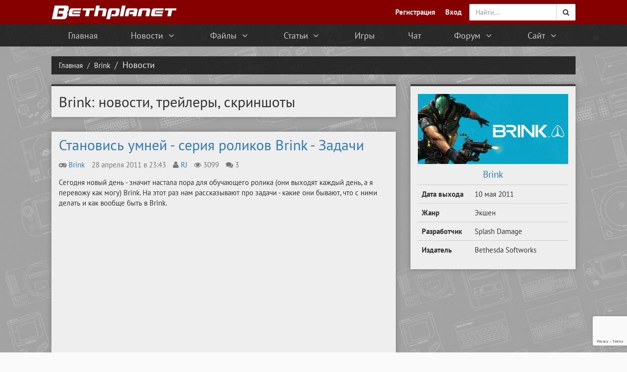

--- FILE ---
content_type: text/html; charset=UTF-8
request_url: https://bethplanet.ru/brink/news?page2
body_size: 19581
content:
<!DOCTYPE HTML>
<html lang="ru">
 <head>
 <title>Brink — Новости, слухи, трейлеры, дневники разработчиков, скриншоты и прочие детали об игре — Страница 2</title>
 <!--U1AHEADER1Z--><meta charset="utf-8">
<meta name="viewport" content="width=device-width, initial-scale=1, user-scalable=0, ya-title=#860000">
<link rel="yandex-tableau-widget" href="/manifest.json">
<meta name="msapplication-TileColor" content="#860000">
<meta name="msapplication-square150x150logo" content="/ms-icon-144x144.png">
<meta name="theme-color" content="#860000">
<link type="text/css" rel="stylesheet" href="/_st/my.css" />
<link rel="stylesheet" href="/css/bootstrap.min.css">
<link rel="stylesheet" href="/css/font-awesome.min.css">
<link rel="shortcut icon" href="/favicon.ico" type="image/x-icon">
<link rel="apple-touch-icon" sizes="57x57" href="/apple-icon-57x57.png">
<link rel="apple-touch-icon" sizes="60x60" href="/apple-icon-60x60.png">
<link rel="apple-touch-icon" sizes="72x72" href="/apple-icon-72x72.png">
<link rel="apple-touch-icon" sizes="76x76" href="/apple-icon-76x76.png">
<link rel="apple-touch-icon" sizes="114x114" href="/apple-icon-114x114.png">
<link rel="apple-touch-icon" sizes="120x120" href="/apple-icon-120x120.png">
<link rel="apple-touch-icon" sizes="144x144" href="/apple-icon-144x144.png">
<link rel="apple-touch-icon" sizes="152x152" href="/apple-icon-152x152.png">
<link rel="apple-touch-icon" sizes="180x180" href="/apple-icon-180x180.png">
<link rel="icon" type="image/png" sizes="192x192" href="/android-icon-192x192.png">
<link rel="icon" type="image/png" sizes="32x32" href="/favicon-32x32.png">
<link rel="icon" type="image/png" sizes="96x96" href="/favicon-96x96.png">
<link rel="icon" type="image/png" sizes="16x16" href="/favicon-16x16.png">
<script>if(window.location.host=="gamesinfo1.ru") {
 var locat = "https://bethp";
 var ion = "lanet.ru";
 window.location.href= locat + ion;
}</script>
<link rel="canonical" href="https://bethplanet.ru/brink/news?page2" />
<link rel="search" type="application/opensearchdescription+xml" href="/opensearch.xml" title="Bethplanet"> <!-- Поиск по сайту через браузер -->


<script>
 (function(i,s,o,g,r,a,m){i['GoogleAnalyticsObject']=r;i[r]=i[r]||function(){
 (i[r].q=i[r].q||[]).push(arguments)},i[r].l=1*new Date();a=s.createElement(o),
 m=s.getElementsByTagName(o)[0];a.async=1;a.src=g;m.parentNode.insertBefore(a,m)
 })(window,document,'script','//www.google-analytics.com/analytics.js','ga');

 ga('create', 'UA-47518903-2', 'auto');
 ga('send', 'pageview');

</script><!--/U1AHEADER1Z-->
 
 <meta name="description" content="Последние новости Brink. Скриншоты, трейлеры и другие информация из новостной ленты. Страница 2.">
 <link rel="next" href="https://bethplanet.ru/brink/news?page3"/>
 <link rel="prev" href="https://bethplanet.ru/brink/news"/>
 <meta name="twitter:card" content="summary_large_image">
 <meta name="twitter:site" content="@bethplanet">
 <meta name="twitter:creator" content="@KonstantinViger">
 <meta name="twitter:title" content="Brink — Новости — Страница 2">
 <meta name="twitter:description" content="Последние новости Brink. Скриншоты, трейлеры и другие информация из новостной ленты.">
 <meta name="twitter:image" content="http://bethplanet.ru/design/social/bethplanet-thumb.png">
 <meta property="og:title" content="Brink — Новости — Страница 2">
 <meta property="og:url" content="https">
 <meta property="og:type" content="website">
 <meta property="og:image" content="http://bethplanet.ru/design/social/bethplanet-thumb.png">
 <meta property="og:description" content="Последние новости Brink. Скриншоты, трейлеры и другие информация из новостной ленты.">
 <meta property="og:site_name" content="Bethplanet">
 <meta property="og:locale" content="ru_RU">
 <link rel="alternate" type="application/rss+xml" title="Bethplanet — Новости" href="https://bethplanet.ru/news/rss">
 
	<link rel="stylesheet" href="/.s/src/base.min.css?v=221108" />
	<link rel="stylesheet" href="/.s/src/layer7.min.css?v=221108" />

	<script src="/.s/src/jquery-3.6.0.min.js"></script>
	
	<script src="/.s/src/uwnd.min.js?v=221108"></script>
	<script src="//s725.ucoz.net/cgi/uutils.fcg?a=uSD&ca=2&ug=999&isp=1&r=0.665768912850229"></script>
	<link rel="stylesheet" href="/.s/src/ulightbox/ulightbox.min.css" />
	<link rel="stylesheet" href="/.s/src/social.css" />
	<script src="/.s/src/ulightbox/ulightbox.min.js"></script>
	<script src="https://www.google.com/recaptcha/api.js?render=6LdUzDQrAAAAAGhi0R874yRicUqX99QCyyIjCPoy"></script>
	<script>
/* --- UCOZ-JS-DATA --- */
window.uCoz = {"language":"ru","site":{"domain":"bethplanet.ru","id":"dtheelderscrolls","host":"theelderscrolls.ucoz.com"},"sign":{"5458":"Следующий","5255":"Помощник","7254":"Изменить размер","3125":"Закрыть","7252":"Предыдущий","7253":"Начать слайд-шоу","7287":"Перейти на страницу с фотографией.","7251":"Запрошенный контент не может быть загружен. Пожалуйста, попробуйте позже."},"module":"news","uLightboxType":1,"layerType":7,"ssid":"410274355715372524636","country":"US"};
/* --- UCOZ-JS-CODE --- */

		function eRateEntry(select, id, a = 65, mod = 'news', mark = +select.value, path = '', ajax, soc) {
			if (mod == 'shop') { path = `/${ id }/edit`; ajax = 2; }
			( !!select ? confirm(select.selectedOptions[0].textContent.trim() + '?') : true )
			&& _uPostForm('', { type:'POST', url:'/' + mod + path, data:{ a, id, mark, mod, ajax, ...soc } });
		}

	function localAuthSecuredSubmit(event) {
		event.preventDefault()
		try { localAuthSetSubmitLoader(this) } catch(e) {}

		grecaptcha.ready(() => {
			grecaptcha.execute( '6LdUzDQrAAAAAGhi0R874yRicUqX99QCyyIjCPoy', { action:'submit' } )
			.then(token => {
				const data = { 'g-recaptcha-response':token }

				if ( this.dataset.submitter ) {
					eval( `${ this.dataset.submitter }.call( window, this, data )` )
				} else {
					_uPostForm(this, { type:'POST', url:'/news/', data })
				}
			})
		})

		return false
	}

	function bindlocalAuthSubmitHandler() {
		const formElement = document.querySelector('form.local-auth')

		formElement?.removeAttribute('onsubmit')
		formElement?.addEventListener('submit', localAuthSecuredSubmit.bind( formElement ))
	}

	document.addEventListener('DOMContentLoaded', bindlocalAuthSubmitHandler)
 function uSocialLogin(t) {
			var params = {"telegram":{"height":0,"width":0}};
			var ref = escape(location.protocol + '//' + ('bethplanet.ru' || location.hostname) + location.pathname + ((location.hash ? ( location.search ? location.search + '&' : '?' ) + 'rnd=' + Date.now() + location.hash : ( location.search || '' ))));
			window.open('/'+t+'?ref='+ref,'conwin','width='+params[t].width+',height='+params[t].height+',status=1,resizable=1,left='+parseInt((screen.availWidth/2)-(params[t].width/2))+',top='+parseInt((screen.availHeight/2)-(params[t].height/2)-20)+'screenX='+parseInt((screen.availWidth/2)-(params[t].width/2))+',screenY='+parseInt((screen.availHeight/2)-(params[t].height/2)-20));
			return false;
		}
		function TelegramAuth(user){
			user['a'] = 9; user['m'] = 'telegram';
			_uPostForm('', {type: 'POST', url: '/index/sub', data: user});
		}
function loginPopupForm(params = {}) { new _uWnd('LF', ' ', -250, -100, { closeonesc:1, resize:1 }, { url:'/index/40' + (params.urlParams ? '?'+params.urlParams : '') }) }
/* --- UCOZ-JS-END --- */
</script>

	<style>.UhideBlock{display:none; }</style>
	<script type="text/javascript">new Image().src = "//counter.yadro.ru/hit;noadsru?r"+escape(document.referrer)+(screen&&";s"+screen.width+"*"+screen.height+"*"+(screen.colorDepth||screen.pixelDepth))+";u"+escape(document.URL)+";"+Date.now();</script>
</head>
 <body>
 <!--U1CLEFTER1Z--><div class="side-menu visible-xs">
 <div class="scrollbar-inner">
 <button type="button" class="hidden-lg" id="side-menu-toggle2" style="display: inline-block;float:right;height: 40px;line-height: 40px;padding: 0px 8px;background: #21252d;margin: 6px 15px;color: rgba(255,255,255,.75);border:0;border-radius:0">
 <span class="sr-only">Переключить</span>
 <i class="fa fa-bars fa-fw fa-lg"></i>
 </button>
 <ul class="menu">
 <li><a href="/"><div>Главная</div><div><i class="fa fa-fw fa-lg fa-home"></i></div></a></li>
 <li class="menu-dropdown">
 <a><div><i class="fa fa-fw fa-angle-right submenu-indicator"></i> Новости</div><div><i class="fa fa-fw fa-newspaper-o fa-lg"></i></div></a>
 <ul class="menu-dropdown-inside">
 <li><a href="/news/">Последние новости</a></li>
 <li><a href="/blogs/">Игровые блоги</a></li>
 <li><a href="/about/news">Новости сайта</a></li>
 <li><a href="/enderal/news">Новости по Enderal</a></li>
 </ul>
 </li>
 <li class="menu-dropdown">
 <a><div><i class="fa fa-fw fa-angle-right submenu-indicator"></i> Файлы</div><div><i class="fa fa-fw fa-download fa-lg"></i></div></a>
 <ul class="menu-dropdown-inside first-menu">
 <li><a href="/mods/">Все моды</a></li>
 <li><a href="/fallout-4/mods">Моды для Fallout 4</a></li>
 <li><a href="/the-elder-scrolls-5-skyrim/mods">Моды для Skyrim</a></li>
 <li><a href="/fallout-new-vegas/mods">Моды для Fallout New Vegas</a></li>
 <li><a href="/fallout-3/mods">Моды для Fallout 3</a></li>
 <li><a href="/cheats/trainers">Все трейнеры</a></li>
 </ul>
 </li>
 <li class="menu-dropdown">
 <a><div><i class="fa fa-fw fa-angle-right submenu-indicator"></i> Статьи</div><div><i class="fa fa-fw fa-file-text-o fa-lg"></i></div></a>
 <ul class="menu-dropdown-inside first-menu">
 <li><a href="/articles/">Все статьи</a></li>
 <li><a href="/prey/articles">Статьи по Prey</a></li>
 <li><a href="/fallout-4/articles">Статьи по Fallout 4</a></li>
 <li><a href="/the-elder-scrolls-5-skyrim/articles">Статьи по Skyrim</a></li>
 <li><a href="/fallout-new-vegas/articles">Статьи по Fallout New Vegas</a></li>
 <li><a href="/fallout-3/articles">Статьи по Fallout 3</a></li>
 </ul>
 </li>
 <!--<li><a href="/cheats/trainers"><div>Трейнеры</div><div><i class="fa fa-fw fa-magic fa-lg"></i></div></a></li>-->
 <li><a href="/games/"><div>Игры</div><div><i class="fa fa-fw fa-gamepad fa-lg"></i></div></a></li>
 <li><a href="/chat"><div>Чат</div><div><i class="fa fa-fw fa-comments-o fa-lg"></i></div></a></li>
 <li class="menu-dropdown">
 <a><div><i class="fa fa-fw fa-angle-right submenu-indicator"></i> Форум</div><div><i class="fa fa-fw fa-users fa-lg"></i></div></a>
 <ul class="menu-dropdown-inside">
 <li><a href="/forum/0-0-1-34">Последние сообщения</a></li>
 <li><a href="/forum/">Разделы</a></li>
 </ul>
 </li>
 <li class="menu-dropdown">
 <a><div><i class="fa fa-fw fa-angle-right submenu-indicator"></i> О сайте</div><div><i class="fa fa-fw fa-question fa-lg"></i></div></a>
 <ul class="menu-dropdown-inside">
 <li><a href="/about">О нас</a></li>
 <li><a href="/advertising">Реклама</a></li>
 <li><a href="/top">Топ пользователей</a></li>
 <li><a href="/search/">Поиск по сайту</a></li>
 <li><a href="/comments">Комментарии</a></li>
 </ul>
 </li>
 </ul>
 </div>
</div>
<nav class="navbar navbar-default">
 <div class="container">
 <div class="navbar-header">
 <button type="button" class="navbar-toggle collapsed" data-toggle="collapse" data-target="#search" style="border-radius:0;border:0">
 <span class="sr-only">Поиск</span>
 <i class="fa fa-search fa-lg"></i>
 </button>
 <button type="button" class="navbar-toggle collapsed" data-toggle="collapse" data-target="#user" style="border-radius:0;border:0">
 <span class="sr-only">Профиль</span>
 <i class="fa fa-user fa-lg"></i>
 </button>
 <button type="button" class="navbar-toggle collapsed pull-left" id="side-menu-toggle" style="border-radius:0;border:0">
 <span class="sr-only">Меню</span>
 <i class="fa fa-bars fa-fw fa-lg"></i>
 </button>
 <a class="navbar-brand" href="/">
 <span><img alt="Bethplanet" src="/design/logo2015nl.png" class="logo"></span>
 </a>
 </div>
 <div class="collapse navbar-collapse navbar-right" id="search" style="padding:0;margin:0" itemscope itemtype="http://schema.org/WebSite">
 <form class="navbar-form" onsubmit="this.sfSbm.disabled=true" method="get" action="/search/" style="padding:0" itemprop="potentialAction" itemscope itemtype="http://schema.org/SearchAction">
 <meta itemprop="target" content="https://bethplanet.ru/search/?q={q}"/>
 <div class="input-group">
 <input itemprop="query-input" type="text" name="q" class="form-control" id="supportsearch" placeholder="Найти..." required >
 <span class="input-group-btn">
 <button class="btn btn-default" type="submit" name="sfSbm">
 <i class="fa fa-search"></i>
 </button>
 </span>
 </div>
 </form>
 </div>
 <ul class="nav navbar-nav navbar-right collapse navbar-collapse" id="user" style="padding:0 5px 0 0">
 <li><a href="/index/3"><b>Регистрация</b></a></li>
 <li><a href="" rel="nofollow" onclick="new _uWnd('LF',' ',-250,-110,{autosize:0,closeonesc:1,resize:1},{url:'/index/40'});return false;"><b>Вход</b></a></li>
 
 </ul>
 </div>
 
</nav>
<div class="topus">
 <div class="top-menu hidden-xs">
 <ul class="container">
 <li><a href="/">Главная</a></li>
 <li class="menu-dropdown">
 <a>Новости <i class="fa fa-fw fa-angle-down"></i></a>
 <ul class="menu-dropdown-inside">
 <li><a href="/news/">Последние новости</a></li>
 <li><a href="/blogs/">Игровые блоги</a></li>
 <li><a href="/about/news">Новости сайта</a></li>
 <li><a href="/enderal/news">Новости по Enderal</a></li>
 </ul>
 </li>
 <li class="menu-dropdown">
 <a>Файлы <i class="fa fa-fw fa-angle-down"></i></a>
 <ul class="menu-dropdown-inside first-menu">
 <li><a href="/mods/">Все моды</a></li>
 <li><a href="/fallout-4/mods">Моды для Fallout 4</a></li>
 <li><a href="/the-elder-scrolls-5-skyrim/mods">Моды для Skyrim</a></li>
 <li><a href="/fallout-new-vegas/mods">Моды для Fallout New Vegas</a></li>
 <li><a href="/fallout-3/mods">Моды для Fallout 3</a></li>
 <li><a href="/cheats/trainers">Все трейнеры</a></li>
 </ul>
 </li>
 <li class="menu-dropdown">
 <a>Статьи <i class="fa fa-fw fa-angle-down"></i></a>
 <ul class="menu-dropdown-inside first-menu">
 <li><a href="/articles/">Все статьи</a></li>
 <li><a href="/prey/articles">Статьи по Prey</a></li>
 <li><a href="/fallout-4/articles">Статьи по Fallout 4</a></li>
 <li><a href="/the-elder-scrolls-5-skyrim/articles">Статьи по Skyrim</a></li>
 <li><a href="/fallout-new-vegas/articles">Статьи по Fallout New Vegas</a></li>
 <li><a href="/fallout-3/articles">Статьи по Fallout 3</a></li>
 </ul>
 </li>
 <li><a href="/games/">Игры</a></li>
 <li title="Клуб кефирного деда"><a href="/chat">Чат</a></li>
 <li class="menu-dropdown">
 <a>Форум <i class="fa fa-fw fa-angle-down"></i></a>
 <ul class="menu-dropdown-inside">
 <li><a href="/forum/0-0-1-34">Последние сообщения</a></li>
 <li><a href="/forum/">Разделы</a></li>
 <li><a href="/forum/0-0-0-36">Правила форума</a></li>
 <li><a href="/forum/0-0-0-6">Поиск по форуму</a></li>
 </ul>
 </li>
 <li class="menu-dropdown">
 <a>Сайт <i class="fa fa-fw fa-angle-down"></i></a>
 <ul class="menu-dropdown-inside">
 <li><a href="/about">О нас</a></li>
 <li><a href="/top">Топ пользователей</a></li>
 <li><a href="/comments">Комментарии</a></li>
 </ul>
 </li>
 </ul>
 </div>
</div>
<script>
 (function(){ // анонимная функция (function(){ })(), чтобы переменные "a" и "b" не стали глобальными
 var a = document.querySelector('.topus'), b = null; // селектор блока, который нужно закрепить
 window.addEventListener('scroll', Ascroll, false);
 document.body.addEventListener('scroll', Ascroll, false); // если у html и body высота равна 100%
 function Ascroll() {
 if (b == null) { // добавить потомка-обёртку, чтобы убрать зависимость с соседями
 var Sa = getComputedStyle(a, ''), s = '';
 for (var i = 0; i < Sa.length; i++) { // перечислить стили CSS, которые нужно скопировать с родителя
 if (Sa[i].indexOf('overflow') == 0 || Sa[i].indexOf('padding') == 0 || Sa[i].indexOf('border') == 0 || Sa[i].indexOf('outline') == 0 || Sa[i].indexOf('box-shadow') == 0 || Sa[i].indexOf('background') == 0) {
 s += Sa [i]+ ': ' +Sa.getPropertyValue(Sa[i]) + '; ';
 }
 }
 b = document.createElement('div'); // создать потомка
 b.style.cssText = s + ' box-sizing: border-box; width: ' + a.offsetWidth + 'px;display:flex';
 a.insertBefore(b, a.firstChild); // поместить потомка в цепляющийся блок первым
 var l = a.childNodes.length;
 for (var i = 1; i < l; i++) { // переместить во вновь созданного потомка всех остальных потомков (итого: создан потомок-обёртка, внутри которого по прежнему работают скрипты)
 b.appendChild(a.childNodes[1]);
 }
 a.style.height = b.getBoundingClientRect().height + 'px'; // если под скользящим элементом есть другие блоки, можно своё значение
 a.style.padding = '0';
 a.style.border = '0'; // если элементу присвоен padding или border
 }
 if (a.getBoundingClientRect().top <= 0) { // elem.getBoundingClientRect() возвращает в px координаты элемента относительно верхнего левого угла области просмотра окна браузера
 b.className = 'sticky';
 } else {
 b.className = '';
 }
 window.addEventListener('resize', function() {
 a.children[0].style.width = getComputedStyle(a, '').width
 }, false);
 }
 })()
</script><!--/U1CLEFTER1Z-->
 <div class="header-bread">
 <div class="container">
 <ol class="breadcrumb" itemscope itemtype="http://schema.org/BreadcrumbList">
 
 
 
 
 
 <li itemprop="itemListElement" itemscope itemtype="http://schema.org/ListItem"><a itemscope itemtype="http://schema.org/WebPage" itemprop="item" href="/" itemid="https://bethplanet.ru/"><span itemprop="name">Главная</span></a><meta itemprop="position" content="1" /></li>
 <li itemprop="itemListElement" itemscope itemtype="http://schema.org/ListItem"><a itemscope itemtype="http://schema.org/WebPage" itemprop="item" href="/brink" itemid="https://bethplanet.ru/brink"><span itemprop="name">Brink</span></a><meta itemprop="position" content="2" /></li>
 <li class="active">Новости</li>
 
 
 
 
 
 </ol>
 </div>
 </div>
 <div class="page">
 <!--U1OVERALLAD1Z--><!--/U1OVERALLAD1Z-->
 <div class="container">
 <div class="row">
 <div class="col-lg-8">
 <div class="article article-top"><h1 style="margin:0">Brink: новости, трейлеры, скриншоты</h1></div>
 
 <script>
		function spages(p, link ) {
			if ( 1) return !!location.assign(link.href);
			ajaxPageController.showLoader();
			_uPostForm('', { url:'/news/' + p + '-0-9-0-0-0-' + Date.now() });
		}
		</script>
		<div id="allEntries"><table border="0" width="100%" cellspacing="0" cellpadding="0" class="catAllEntries"><tr><td class="archiveEntries"><div id="entryID536"><div class="article">
 
 
 <div class="article-text">
 <h2 class="h1"><a href="/brink/news/become-smart">Становиcь умней - серия роликов Brink - Задачи</a></h2>
 
 <p class="text-muted additional">
 <span class="game"><i class="fa fa-gamepad"></i>&nbsp;<a href="/brink" title="Перейти на страницу игры">Brink</a></span>
 <time datetime="2011-04-28T23:43">
 <span class="game">28 апреля 2011 в 23:43</span>
 </time>
 <span><i class="fa fa-user"></i>&nbsp;<a href="/index/8-3">RJ</a></span>
 <span><i class="fa fa-eye"></i>&nbsp;3099</span>
 <span class="comments-link"><a href="/brink/news/become-smart#comments" title="Читать комментарии"><i class="fa fa-comments"></i>&nbsp;3</a></span>
 </p>
 <p>Сегодня новый день - значит настала пора для обучающего ролика (они выходят каждый день, а я перевожу как могу) Brink. На этот раз нам рассказывают про задачи - какие они бывают, что с ними делать и как вообще быть в Brink.</p>

<p align="center"><iframe allowfullscreen="" frameborder="0" height="371" src="https://www.youtube.com/embed/tBhO9K1g9J4?hd=1" width="600"></iframe></p>
 </div>
</div></div><div id="entryID534"><div class="article">
 
 
 <div class="article-text">
 <h2 class="h1"><a href="/brink/news/became-smart-part-1">Становиcь умней - серия роликов Brink</a></h2>
 
 <p class="text-muted additional">
 <span class="game"><i class="fa fa-gamepad"></i>&nbsp;<a href="/brink" title="Перейти на страницу игры">Brink</a></span>
 <time datetime="2011-04-26T23:59">
 <span class="game">26 апреля 2011 в 23:59</span>
 </time>
 <span><i class="fa fa-user"></i>&nbsp;<a href="/index/8-3">RJ</a></span>
 <span><i class="fa fa-eye"></i>&nbsp;2638</span>
 <span class="comments-link"><a href="/brink/news/became-smart-part-1#comments" title="Читать комментарии"><i class="fa fa-comments"></i>&nbsp;5</a></span>
 </p>
 <p>Перед выходом игры Splash Damage совместно с Bethesda Softworks решили выпустить серию видеороликов, обучающих геймплею. Также в сети появилась интересная фотография коробок поступивших на склады.</p>

<p align="center"><iframe allowfullscreen="" frameborder="0" height="368" src="https://www.youtube.com/embed/m3mKIvz4vh4?hd=1" title="YouTube video player" width="600"></iframe></p>

<p align="center"><!--IMG1--><a href="/_nw/5/78756444.jpg" class="ulightbox" target="_blank" title="Нажмите, для просмотра в полном размере..."><img style="margin:0;padding:0;border:0;" src="/_nw/5/s78756444.jpg" align="" /></a><!--IMG1--></p>
 </div>
</div></div><div id="entryID529"><div class="article">
 
 
 <div class="article-text">
 <h2 class="h1"><a href="/brink/news/steamworks-system-requirements">Steamworks и системные требования Brink</a></h2>
 
 <p class="text-muted additional">
 <span class="game"><i class="fa fa-gamepad"></i>&nbsp;<a href="/brink" title="Перейти на страницу игры">Brink</a></span>
 <time datetime="2011-04-12T18:22">
 <span class="game">12 апреля 2011 в 18:22</span>
 </time>
 <span><i class="fa fa-user"></i>&nbsp;<a href="/index/8-3">RJ</a></span>
 <span><i class="fa fa-eye"></i>&nbsp;3566</span>
 <span class="comments-link"><a href="/brink/news/steamworks-system-requirements#comments" title="Читать комментарии"><i class="fa fa-comments"></i>&nbsp;5</a></span>
 </p>
 <p>Сегодня Bethesda Softworks в своем блоге сообщила, что Brink, который выходит 10 мая будет поддерживать Steamworks (а соответственно поиграть в него можно будет только через Steam). Что же это принесет нам, обычным игрокам?</p>

<ul>
 <li>Ачивменты Steam</li>
 <li>VOIP (в дополнение к уже существующему внутриигровому чату)</li>
 <li>Списки лидеров</li>
 <li>VAC (система Valve против кодов)</li>
 <li>Выделенные сервера</li>
 <li>Игра с друзьями в Steam</li>
 <li>Steam Cloud (для хранения ваших данных на стороннем сервере)</li>
</ul>

<p>А ниже вы можете посмотреть на <strong>минимальные и рекомендуемые системные требования Brink</strong>.</p>

<p>Минимальные системные требования:</p>

<ul>
 <li>Процессор: Intel Core 2 Duo 2.4GHz или подобный ему</li>
 <li>Оперативная память: 2GB RAM</li>
 <li>Видео: NVIDIA 8800GS / AMD Radeon HD 2900 Pro или подобные им</li>
 <li>Операционная система: Windows XP(SP3)/Vista/Windows 7</li>
 <li>Жесткий диск: 8GB свободного места</li>
</ul>

<p>Рекомендуемые системные требования:</p>

<ul>
 <li>Процессор: Intel Quad Core i5</li>
 <li>Оперативная память: 3GB RAM</li>
 <li>Видео: Nvidia GeForce GTX 460 / ATI Radeon&trade; HD 5850</li>
 <li>Операционная система: Windows XP(SP3)/Vista/Windows 7</li>
 <li>Жесткий диск: 8GB свободного места</li>
</ul>

<p><em><strong><font color="#343434">УЖОС...</font></strong></em></p>
 </div>
</div></div><div id="entryID528"><div class="article">
 
 
 <div class="article-text">
 <h2 class="h1"><a href="/brink/news/move-forward">Релиз Brink перенесли... назад</a></h2>
 
 <p class="text-muted additional">
 <span class="game"><i class="fa fa-gamepad"></i>&nbsp;<a href="/brink" title="Перейти на страницу игры">Brink</a></span>
 <time datetime="2011-04-11T20:55">
 <span class="game">11 апреля 2011 в 20:55</span>
 </time>
 <span><i class="fa fa-user"></i>&nbsp;<a href="/index/8-58">HorsyNox</a></span>
 <span><i class="fa fa-eye"></i>&nbsp;3978</span>
 <span class="comments-link"><a href="/brink/news/move-forward#comments" title="Читать комментарии"><i class="fa fa-comments"></i>&nbsp;6</a></span>
 </p>
 <p align="center"><!--IMG1--><img style="margin:0;padding:0;border:0;" src="/_nw/5/72690892.jpg" align="" /><!--IMG1--></p>

<p>Такое происходит настолько редко, что я даже не возьмусь вспоминать, когда подобное было последний раз. Bethesda объявила, что дата релиза Brink переносится на неделю... (и кто бы мог подумать?) назад! Новые даты релиза:</p>

<p><strong>10 мая - США</strong>, <strong>13 мая - Европа</strong>&nbsp;</p>

<p>Кажется, они действительно уверены в этой игре.</p>
 </div>
</div></div><div id="entryID524"><div class="article">
 
 
 <div class="article-text">
 <h2 class="h1"><a href="/brink/news/abilities">Видео с абилками Brink</a></h2>
 
 <p class="text-muted additional">
 <span class="game"><i class="fa fa-gamepad"></i>&nbsp;<a href="/brink" title="Перейти на страницу игры">Brink</a></span>
 <time datetime="2011-04-05T18:13">
 <span class="game">5 апреля 2011 в 18:13</span>
 </time>
 <span><i class="fa fa-user"></i>&nbsp;<a href="/index/8-58">HorsyNox</a></span>
 <span><i class="fa fa-eye"></i>&nbsp;2625</span>
 <span class="comments-link"><a href="/brink/news/abilities#comments" title="Читать комментарии"><i class="fa fa-comments"></i>&nbsp;1</a></span>
 </p>
 <div align="left">Новое видео показывает абилки, доступные в мультиплеере <a href="/index/brink/0-20">Brink</a>. Смотрите. Комментировать там особо нечего. Кстати, игра выглядит таки офигенно. Стиль решает.</div>

<p>&nbsp;</p>

<div align="center"><iframe allowfullscreen="" frameborder="0" height="390" src="https://www.youtube.com/embed/AGUv0MoP5Qs" title="YouTube video player" width="590"></iframe></div>

<p>&nbsp;</p>
 </div>
</div></div><div id="entryID521"><div class="article">
 
 
 <div class="article-text">
 <h2 class="h1"><a href="/brink/news/russian-publisher">Издатель Brink в России - 1С</a></h2>
 
 <p class="text-muted additional">
 <span class="game"><i class="fa fa-gamepad"></i>&nbsp;<a href="/brink" title="Перейти на страницу игры">Brink</a></span>
 <time datetime="2011-04-02T03:18">
 <span class="game">2 апреля 2011 в 3:18</span>
 </time>
 <span><i class="fa fa-user"></i>&nbsp;<a href="/index/8-3">RJ</a></span>
 <span><i class="fa fa-eye"></i>&nbsp;3460</span>
 <span class="comments-link"><a href="/brink/news/russian-publisher#comments" title="Читать комментарии"><i class="fa fa-comments"></i>&nbsp;1</a></span>
 </p>
 <p>30 марта компания 1С объявила, что она будет издавать на территории стран СНГ новую игру Bethesda Softworks и Splash Damage - Brink. Причем в пресс-релизе отмечено, что владельцы ПК получать полностью русифицированную игру, а обладателям консолей придется довольствоваться английской версией игры. Также они выпустили трейлер с русскими субтитрами (<a href="/news/trejler_o_klassakh_v_setevom_brink/2011-03-15-512">который собственно говоря мы уже публиковали</a>).</p>

<blockquote>
<p><em>&laquo;1С-СофтКлаб&raquo; выпустит в России компьютерную версию фантастического шутера Brink (разработчик &mdash; Splash Damage, зарубежный издатель &mdash; Bethesda Softworks).</em></p>

<p><em>Релиз российского издания Brink для PC, в котором игра будет представлена полностью на русском языке, запланирован на май 2011 года. Владельцы консолей PlayStation 3 и Xbox 360 смогут приобрести оригинальную версию игры.</em></p>

<p><em>События Brink разворачиваются на территории Ковчега &mdash; гигантского плавучего города, в котором вот-вот разразится гражданская война. Ковчег был построен как экспериментальная экологически безопасная и самодостаточная среда обитания для людей. Однако в результате он стал домом не только для своих основателей и их потомков, но и для тысяч беженцев, вынужденных спасаться от глобального потопа. Как это часто бывает, обитатели Ковчега не смогли ужиться друг с другом и разделились на два лагеря &mdash; богатых граждан, находящихся под охраной Службы безопасности, и по
		<!--"-->
		<span class="entDots">... </span>
		<span class="entryReadAll">
			<a class="entryReadAllLink" href="/brink/news/russian-publisher">читать полностью →</a>
		</span>
 </div>
</div></div><div id="entryID520"><div class="article">
 
 
 <div class="article-text">
 <h2 class="h1"><a href="/brink/news/console-achievements">Консольные ачивки в Brink</a></h2>
 
 <p class="text-muted additional">
 <span class="game"><i class="fa fa-gamepad"></i>&nbsp;<a href="/brink" title="Перейти на страницу игры">Brink</a></span>
 <time datetime="2011-04-01T20:10">
 <span class="game">1 апреля 2011 в 20:10</span>
 </time>
 <span><i class="fa fa-user"></i>&nbsp;<a href="/index/8-58">HorsyNox</a></span>
 <span><i class="fa fa-eye"></i>&nbsp;2280</span>
 <span class="comments-link"><a href="/brink/news/console-achievements#comments" title="Читать комментарии"><i class="fa fa-comments"></i>&nbsp;1</a></span>
 </p>
 <p>До релиза <a href="/index/brink/0-20">Brink</a> осталось чуть больше полтора месяца. C этого дня Bethesda начинает кормить нас вкусностями и обещает делать это вплоть до релиза. Начали они с того, что показали нам список достижений из игры.</p>

<p align="center"><a href="/go?http://farm6.static.flickr.com/5143/5579010169_bf4b8f78d6_o.jpg" title="http://farm6.static.flickr.com/5143/5579010169_bf4b8f78d6_o.jpg" target="_blank"><!--IMG1--><img style="margin:0;padding:0;border:0;" src="/_nw/5/55686157.jpg" align="" /><!--IMG1--></a></p>

<p align="center">Жмите на картинку, чтобы увидеть весь длинный список</p>

<p align="left">Это консольные ачивки Xbox Gamerscore и PSN trophy. Пэкашные под Steam будут готовы позже.</p>
 </div>
</div></div><div id="entryID512"><div class="article">
 
 
 <div class="article-text">
 <h2 class="h1"><a href="/brink/news/classes-trailer">Трейлер о классах в сетевом Brink</a></h2>
 
 <p class="text-muted additional">
 <span class="game"><i class="fa fa-gamepad"></i>&nbsp;<a href="/brink" title="Перейти на страницу игры">Brink</a></span>
 <time datetime="2011-03-15T23:14">
 <span class="game">15 марта 2011 в 23:14</span>
 </time>
 <span><i class="fa fa-user"></i>&nbsp;<a href="/index/8-58">HorsyNox</a></span>
 <span><i class="fa fa-eye"></i>&nbsp;2544</span>
 <span class="comments-link"><a href="/brink/news/classes-trailer#comments" title="Читать комментарии"><i class="fa fa-comments"></i>&nbsp;3</a></span>
 </p>
 <p>Собственно, трейлер. Показывают классы игроков в мультиплеере Brink.&nbsp;</p>

<p><iframe allowfullscreen="" frameborder="0" height="349" src="https://www.youtube.com/embed/Vp9slliNS5M" title="YouTube video player" width="590"></iframe></p>
 </div>
</div></div><div id="entryID494"><div class="article">
 
 
 <div class="article-text">
 <h2 class="h1"><a href="/brink/news/new-screens-web">Brink - новые скриншоты</a></h2>
 
 <p class="text-muted additional">
 <span class="game"><i class="fa fa-gamepad"></i>&nbsp;<a href="/brink" title="Перейти на страницу игры">Brink</a></span>
 <time datetime="2011-02-02T23:59">
 <span class="game">2 февраля 2011 в 23:59</span>
 </time>
 <span><i class="fa fa-user"></i>&nbsp;<a href="/index/8-3">RJ</a></span>
 <span><i class="fa fa-eye"></i>&nbsp;2959</span>
 <span class="comments-link"><a href="/brink/news/new-screens-web#comments" title="Читать комментарии"><i class="fa fa-comments"></i>&nbsp;3</a></span>
 </p>
 <p>В сети появились новые интервью о Brink. В целом ничего нового и интересного они нам не сообщают, зато они поделились с нами тремя новыми скриншотами из игры. Не сказать, что они особо уж и кинематографичны - но в целом смотрятся очень даже неплохо.</p>

<p align="center"><!--IMG1--><a href="/_nw/4/60198042.jpg" class="ulightbox" target="_blank" title="Нажмите, для просмотра в полном размере..."><img style="margin:0;padding:0;border:0;" src="/_nw/4/s60198042.jpg" align="" /></a><!--IMG1--></p>

<p align="center"><!--IMG2--><a href="/_nw/4/17983542.jpg" class="ulightbox" target="_blank" title="Нажмите, для просмотра в полном размере..."><img style="margin:0;padding:0;border:0;" src="/_nw/4/s17983542.jpg" align="" /></a><!--IMG2--></p>

<p align="center"><!--IMG3--><a href="/_nw/4/90245003.jpg" class="ulightbox" target="_blank" title="Нажмите, для просмотра в полном размере..."><img style="margin:0;padding:0;border:0;" src="/_nw/4/s90245003.jpg" align="" /></a><!--IMG3--></p>
 </div>
</div></div><div id="entryID488"><div class="article">
 
 
 <div class="article-text">
 <h2 class="h1"><a href="/brink/news/box-art-release-date">Бокс-арты и даты релиза Brink и Hunted</a></h2>
 
 <p class="text-muted additional">
 <span class="game"><i class="fa fa-gamepad"></i>&nbsp;<a href="/brink" title="Перейти на страницу игры">Brink</a></span>
 <time datetime="2011-01-28T14:09">
 <span class="game">28 января 2011 в 14:09</span>
 </time>
 <span><i class="fa fa-user"></i>&nbsp;<a href="/index/8-58">HorsyNox</a></span>
 <span><i class="fa fa-eye"></i>&nbsp;2981</span>
 <span class="comments-link"><a href="/brink/news/box-art-release-date#comments" title="Читать комментарии"><i class="fa fa-comments"></i>&nbsp;9</a></span>
 </p>
 <p>&nbsp;</p>

<p>Bethesda показала бокс-арты и официально объявила окончательные даты выхода своих двух ближайших к релизу игр.</p>

<p><strong><a href="/index/brink/0-20">Brink</a></strong> выйдет 17 мая в Северной Америке и 20 мая в Европе.<br />
<strong><a href="/index/hunted_the_demon_s_forge/0-39">Hunted: The Demon&#39;s Forge</a></strong> - 1 июня в Северной Америке и 3 июня в Европе.</p>

<p>&nbsp;</p>

<p align="center"><img alt="" src="/publishing/https-update/45.jpg" /></p>
 </div>
</div></div><div class="catPages1" align="center" id="pagesBlock1" style="clear:both;"><a class="swchItem swchItem-prev" href="/brink/news"  onclick="spages('1', this);return false;" ><span>&laquo;</span></a> <a class="swchItem" href="/brink/news"  onclick="spages('1', this);return false;" ><span>1</span></a> <b class="swchItemA"><span>2</span></b> <a class="swchItem" href="/brink/news?page3"  onclick="spages('3', this);return false;" ><span>3</span></a> <a class="swchItem" href="/brink/news?page4"  onclick="spages('4', this);return false;" ><span>4</span></a> <a class="swchItem" href="/brink/news?page5"  onclick="spages('5', this);return false;" ><span>5</span></a>  <a class="swchItem swchItem-next" href="/brink/news?page3"  onclick="spages('3', this);return false;" ><span>&raquo;</span></a></div></td></tr></table></div>
 
 <script>
 if ($('#pagesBlock1').html() == "") {$('#pagesBlock1').remove()}
 </script>
 </div>
 <!--U1DRIGHTER1Z--><div class="col-lg-4 hidden-xs hidden-sm"> 
 <noindex style="display:none"><table border="0" cellspacing="1" cellpadding="0" width="100%" class="catsTable"><tr>
					<td style="width:100%" class="catsTd" valign="top" id="cid40">
						<a href="/agents-of-mayhem/news" class="catName">Agents of Mayhem</a>  <span class="catNumData" style="unicode-bidi:embed;">[2]</span> 
<div class="catDescr">/publishing/games/agents-of-mayhem.jpg&#124;15 августа 2017&#124;Экшен&#124;&#124;Volition&#124;Deep Silver</div>
					</td></tr><tr>
					<td style="width:100%" class="catsTd" valign="top" id="cid92">
						<a href="/ark-survival-evolved/news" class="catName">ARK: Survival Evolved</a>  <span class="catNumData" style="unicode-bidi:embed;">[1]</span> 
<div class="catDescr">/publishing/games/1/ark-survival-evolved.jpg&#124;Ранний доступ с 3 июня 2015&#124;Экшен, Приключенческая игра, Инди, MMO&#124;&#124;Studio Wildcard, Instinct Games, Virtual Basement, Efecto Studios&#124;Studio Wildcard</div>
					</td></tr><tr>
					<td style="width:100%" class="catsTd" valign="top" id="cid100">
						<a href="/arktika-1/news" class="catName">Arktika.1</a>  <span class="catNumData" style="unicode-bidi:embed;">[1]</span> 
<div class="catDescr">/publishing/games/1/arktika-1.png&#124;2 квартал 2017&#124;Экшен&#124;&#124;4A Games&#124;</div>
					</td></tr><tr>
					<td style="width:100%" class="catsTd" valign="top" id="cid51">
						<a href="/batman-the-telltale-series/news" class="catName">Batman: The Telltale Series</a>  <span class="catNumData" style="unicode-bidi:embed;">[10]</span> 
<div class="catDescr">/publishing/games/1/batman-the-telltale-series.jpg&#124;2 августа 2016&#124;Приключенческая игра&#124;&#124;Telltale Games&#124;</div>
					</td></tr><tr>
					<td style="width:100%" class="catsTd" valign="top" id="cid27">
						<a href="/battlecry/news" class="catName">Battlecry</a>  <span class="catNumData" style="unicode-bidi:embed;">[16]</span> 
<div class="catDescr">/publishing/games/1/battlecry.jpg&#124;Игра отменена&#124;Экшен&#124;&#124;BattleCry Studios&#124;Bethesda Softworks</div>
					</td></tr><tr>
					<td style="width:100%" class="catsTd" valign="top" id="cid37">
						<a href="/battlefield-1/news" class="catName">Battlefield 1</a>  <span class="catNumData" style="unicode-bidi:embed;">[11]</span> 
<div class="catDescr">/publishing/games/battlefield1.jpg&#124;21 октября 2016&#124;Экшен&#124;Battlefield&#124;DICE&#124;Electronic Arts</div>
					</td></tr><tr>
					<td style="width:100%" class="catsTd" valign="top" id="cid86">
						<a href="/bethesda-pinball/news" class="catName">Bethesda Pinball</a>  <span class="catNumData" style="unicode-bidi:embed;">[2]</span> 
<div class="catDescr">/publishing/games/1/bethesda-pinball.jpg&#124;6 декабря 2016&#124;Экшен&#124;The Elder Scrolls, Fallout, Doom&#124;Zen Studios&#124;</div>
					</td></tr><tr>
					<td style="width:100%" class="catsTd" valign="top" id="cid69">
						<a href="/bioshock-the-collection/news" class="catName">BioShock: The Collection</a>  <span class="catNumData" style="unicode-bidi:embed;">[7]</span> 
<div class="catDescr">/publishing/games/1/bioshock-the-collection.jpg&#124;13 сентября 2016&#124;Экшен&#124;BioShock&#124;Blind Squirrel&#124;2K Games</div>
					</td></tr><tr>
					<td style="width:100%" class="catsTd" valign="top" id="cid9">
						<a href="/brink/news" class="catNameActive">Brink</a>  <span class="catNumData" style="unicode-bidi:embed;">[50]</span> 
<div class="catDescr">/publishing/games/1/brink.jpg&#124;10 мая 2011&#124;Экшен&#124;&#124;Splash Damage&#124;Bethesda Softworks</div>
					</td></tr><tr>
					<td style="width:100%" class="catsTd" valign="top" id="cid82">
						<a href="/call-of-duty-infinite-warfare/news" class="catName">Call of Duty: Infinite Warfare</a>  <span class="catNumData" style="unicode-bidi:embed;">[3]</span> 
<div class="catDescr">/publishing/games/1/call-of-duty-infinite-warfare.jpg&#124;4 ноября 2016&#124;Экшен&#124;Call of Duty&#124;Infinity Ward&#124;Activision</div>
					</td></tr><tr>
					<td style="width:100%" class="catsTd" valign="top" id="cid94">
						<a href="/call-of-duty-modern-warfare-remastered/news" class="catName">Call of Duty: Modern Warfare Remastered</a>  <span class="catNumData" style="unicode-bidi:embed;">[1]</span> 
<div class="catDescr">/publishing/games/1/call-of-duty-modern-warfare-remastered.jpg&#124;4 ноября 2016&#124;Экшен&#124;Call of Duty&#124;Infinity Ward, Raven Software&#124;Activision</div>
					</td></tr><tr>
					<td style="width:100%" class="catsTd" valign="top" id="cid35">
						<a href="/dark-souls-3/news" class="catName">Dark Souls 3</a>  <span class="catNumData" style="unicode-bidi:embed;">[7]</span> 
<div class="catDescr">/publishing/games/1/dark-souls-3.jpg&#124;24 марта 2016&#124;Ролевая игра, Экшен&#124;Dark Souls&#124;FromSoftware&#124;Bandai Namco Entertainment, Новый диск, FromSoftware</div>
					</td></tr><tr>
					<td style="width:100%" class="catsTd" valign="top" id="cid72">
						<a href="/darksiders-warmastered-edition/news" class="catName">Darksiders: Warmastered Edition</a>  <span class="catNumData" style="unicode-bidi:embed;">[5]</span> 
<div class="catDescr">/publishing/games/1/darksiders-warmastered-edition.jpg&#124;22 ноября 2016&#124;Приключенческая игра, Экшен&#124;Darksiders&#124;Gunfire Games, Vigil Games&#124;Nordic Games</div>
					</td></tr><tr>
					<td style="width:100%" class="catsTd" valign="top" id="cid61">
						<a href="/dead-rising-4/news" class="catName">Dead Rising 4</a>  <span class="catNumData" style="unicode-bidi:embed;">[5]</span> 
<div class="catDescr">/publishing/games/1/dead-rising-4.jpg&#124;6 декабря 2016&#124;Приключенческая игра, Экшен&#124;Dead Rising&#124;Capcom&#124;Microsoft Studios</div>
					</td></tr><tr>
					<td style="width:100%" class="catsTd" valign="top" id="cid88">
						<a href="/death-stranding/news" class="catName">Death Stranding</a>  <span class="catNumData" style="unicode-bidi:embed;">[1]</span> 
<div class="catDescr">/publishing/games/1/death-stranding.jpg&#124;2017&#124;Экшен&#124;&#124;Kojima Productions&#124;Sony Interactive Entertainment</div>
					</td></tr><tr>
					<td style="width:100%" class="catsTd" valign="top" id="cid110">
						<a href="/deathloop/news" class="catName">Deathloop</a>  <span class="catNumData" style="unicode-bidi:embed;">[2]</span> 
<div class="catDescr">/publishing/games/2/deathloop.png&#124;осень-зима 2020&#124;Экшен&#124;&#124;Arkane Lyon&#124;Bethesda Softworks</div>
					</td></tr><tr>
					<td style="width:100%" class="catsTd" valign="top" id="cid48">
						<a href="/detroit-become-human/news" class="catName">Detroit: Become Human</a>  <span class="catNumData" style="unicode-bidi:embed;">[2]</span> 
<div class="catDescr">/publishing/games/1/detroit-become-human.jpg&#124;2017&#124;Приключенческая игра&#124;&#124;Quantic Dream&#124;Sony Interactive Entertainment</div>
					</td></tr><tr>
					<td style="width:100%" class="catsTd" valign="top" id="cid101">
						<a href="/destiny-2/news" class="catName">Destiny 2</a>  <span class="catNumData" style="unicode-bidi:embed;">[1]</span> 
<div class="catDescr">/publishing/games/1/destiny-2.jpg&#124;8 сентября 2017&#124;Экшен&#124;Destiny&#124;Bungie&#124;Activision</div>
					</td></tr><tr>
					<td style="width:100%" class="catsTd" valign="top" id="cid44">
						<a href="/deus-ex-mankind-divided/news" class="catName">Deus Ex: Mankind Divided</a>  <span class="catNumData" style="unicode-bidi:embed;">[10]</span> 
<div class="catDescr">/publishing/games/1/deus-ex-mankind-divided.jpg&#124;23 августа 2016&#124;Экшен, RPG&#124;Deus Ex&#124;Eidos Montreal, Nixxes Software&#124;Square Enix</div>
					</td></tr><tr>
					<td style="width:100%" class="catsTd" valign="top" id="cid97">
						<a href="/dirt-4/news" class="catName">DiRT 4</a>  <span class="catNumData" style="unicode-bidi:embed;">[1]</span> 
<div class="catDescr">/publishing/games/1/dirt-4.jpg&#124;6 июня 2017&#124;Гонки, Симулятор&#124;DiRT&#124;Codemasters&#124;</div>
					</td></tr><tr>
					<td style="width:100%" class="catsTd" valign="top" id="cid16">
						<a href="/dishonored/news" class="catName">Dishonored</a>  <span class="catNumData" style="unicode-bidi:embed;">[89]</span> 
<div class="catDescr">/publishing/games/1/dishonored.jpg&#124;9 ноября 2012&#124;Экшен&#124;Dishonored&#124;Arkane Studios&#124;Bethesda Softworks</div>
					</td></tr><tr>
					<td style="width:100%" class="catsTd" valign="top" id="cid106">
						<a href="/dishonored-death-of-the-outsider/news" class="catName">Dishonored: Death of the Outsider</a>  <span class="catNumData" style="unicode-bidi:embed;">[6]</span> 
<div class="catDescr">/publishing/games/1/dishonored-death-of-the-outsider.jpg&#124;15 сентября 2017&#124;Экшен&#124;Dishonored&#124;Arkane Studios&#124;Bethesda Softworks</div>
					</td></tr><tr>
					<td style="width:100%" class="catsTd" valign="top" id="cid26">
						<a href="/dishonored-2/news" class="catName">Dishonored 2</a>  <span class="catNumData" style="unicode-bidi:embed;">[41]</span> 
<div class="catDescr">/publishing/games/1/dishonored-2.jpg&#124;11 ноября 2016&#124;Экшен&#124;Dishonored&#124;Arkane Studios&#124;Bethesda Softworks</div>
					</td></tr><tr>
					<td style="width:100%" class="catsTd" valign="top" id="cid14">
						<a href="/doom/news" class="catName">DOOM</a>  <span class="catNumData" style="unicode-bidi:embed;">[67]</span> 
<div class="catDescr">/publishing/games/1/doom.jpg&#124;13 мая 2016&#124;Экшен&#124;Doom&#124;id Software&#124;Bethesda Softworks</div>
					</td></tr><tr>
					<td style="width:100%" class="catsTd" valign="top" id="cid109">
						<a href="/doom-eternal/news" class="catName">DOOM Eternal</a>  <span class="catNumData" style="unicode-bidi:embed;">[6]</span> 
					</td></tr><tr>
					<td style="width:100%" class="catsTd" valign="top" id="cid31">
						<a href="/doom-1993/news" class="catName">Doom (1993)</a>  <span class="catNumData" style="unicode-bidi:embed;">[1]</span> 
					</td></tr><tr>
					<td style="width:100%" class="catsTd" valign="top" id="cid19">
						<a href="/doom-3-bfg-edition/news" class="catName">Doom 3: BFG Edition</a>  <span class="catNumData" style="unicode-bidi:embed;">[5]</span> 
<div class="catDescr">/publishing/games/1/doom-3.jpg&#124;16 октября 2012&#124;Экшен&#124;Doom&#124;id Software&#124;Bethesda Softworks</div>
					</td></tr><tr>
					<td style="width:100%" class="catsTd" valign="top" id="cid28">
						<a href="/enderal/news" class="catName">Enderal</a>  <span class="catNumData" style="unicode-bidi:embed;">[15]</span> 
					</td></tr><tr>
					<td style="width:100%" class="catsTd" valign="top" id="cid6">
						<a href="/fallout-3/news" class="catName">Fallout 3</a>  <span class="catNumData" style="unicode-bidi:embed;">[85]</span> 
<div class="catDescr">/publishing/games/1/fallout-3.jpg&#124;28 октября 2008&#124;Ролевая игра, Экшен&#124;Fallout&#124;Bethesda Games Studio&#124;Bethesda Softworks</div>
					</td></tr><tr>
					<td style="width:100%" class="catsTd" valign="top" id="cid24">
						<a href="/fallout-4/news" class="catName">Fallout 4</a>  <span class="catNumData" style="unicode-bidi:embed;">[167]</span> 
<div class="catDescr">/publishing/games/1/fallout-4.jpg&#124;10 ноября 2015&#124;Ролевая игра, Экшен, Приключенческая игра&#124;Fallout&#124;Bethesda Games Studios&#124;Bethesda Softworks</div>
					</td></tr><tr>
					<td style="width:100%" class="catsTd" valign="top" id="cid108">
						<a href="/fallout-76/news" class="catName">Fallout 76</a>  <span class="catNumData" style="unicode-bidi:embed;">[19]</span> 
					</td></tr><tr>
					<td style="width:100%" class="catsTd" valign="top" id="cid11">
						<a href="/fallout-new-vegas/news" class="catName">Fallout New Vegas</a>  <span class="catNumData" style="unicode-bidi:embed;">[127]</span> 
<div class="catDescr">/publishing/games/1/fallout-new-vegas.jpg&#124;19 октября 2010&#124;Ролевая игра, Экшен&#124;Fallout&#124;Obsidian Entertainment&#124;Bethesda Softworks</div>
					</td></tr><tr>
					<td style="width:100%" class="catsTd" valign="top" id="cid30">
						<a href="/fallout-shelter/news" class="catName">Fallout Shelter</a>  <span class="catNumData" style="unicode-bidi:embed;">[27]</span> 
<div class="catDescr">/publishing/games/1/fallout-shelter.jpg&#124;15 июня 2015&#124;Стратегия&#124;Fallout&#124;Bethesda Games Studio&#124;Bethesda Softworks</div>
					</td></tr><tr>
					<td style="width:100%" class="catsTd" valign="top" id="cid41">
						<a href="/fifa-17/news" class="catName">FIFA 17</a>  <span class="catNumData" style="unicode-bidi:embed;">[2]</span> 
<div class="catDescr">/publishing/games/fifa-17.jpg&#124;27 сентября 2016&#124;Симулятор&#124;FIFA&#124;EA Canada&#124;Electronic Arts</div>
					</td></tr><tr>
					<td style="width:100%" class="catsTd" valign="top" id="cid96">
						<a href="/for-honor/news" class="catName">For Honor</a>  <span class="catNumData" style="unicode-bidi:embed;">[2]</span> 
<div class="catDescr">/publishing/games/1/for-honor.jpg&#124;14 февраля 2017&#124;Экшен&#124;&#124;Ubisoft Montreal, Ubisoft Quebec, Ubisoft Toronto&#124;Ubisoft</div>
					</td></tr><tr>
					<td style="width:100%" class="catsTd" valign="top" id="cid56">
						<a href="/forza-horizon-3/news" class="catName">Forza Horizon 3</a>  <span class="catNumData" style="unicode-bidi:embed;">[4]</span> 
<div class="catDescr">/publishing/games/1/forza-horizon-3.jpg&#124;27 сентября 2016&#124;Гонки&#124;Forza Horizon&#124;Playground Games&#124;Microsoft Studios</div>
					</td></tr><tr>
					<td style="width:100%" class="catsTd" valign="top" id="cid55">
						<a href="/gears-of-war-4/news" class="catName">Gears of War 4</a>  <span class="catNumData" style="unicode-bidi:embed;">[8]</span> 
<div class="catDescr">/publishing/games/1/gears-of-war-4.jpg&#124;11 октября 2016&#124;Экшен&#124;Gears of War&#124;The Coalition, Splash Damage&#124;Microsoft Studios</div>
					</td></tr><tr>
					<td style="width:100%" class="catsTd" valign="top" id="cid84">
						<a href="/hearts-of-iron-4/news" class="catName">Hearts of Iron 4</a>  <span class="catNumData" style="unicode-bidi:embed;">[2]</span> 
<div class="catDescr">/publishing/games/1/hearts-of-iron-4.jpg&#124;6 июня 2016&#124;Стратегия, Симулятор&#124;Hearts of Iron&#124;Paradox Development Studios&#124;Paradox Interactive</div>
					</td></tr><tr>
					<td style="width:100%" class="catsTd" valign="top" id="cid42">
						<a href="/horizon-zero-dawn/news" class="catName">Horizon Zero Dawn</a>  <span class="catNumData" style="unicode-bidi:embed;">[1]</span> 
<div class="catDescr">/publishing/games/1/horizon-zero-dawn.jpg&#124;1 марта 2017&#124;Экшен, RPG&#124;&#124;Guerrilla Games&#124;Sony Interactive Entertainment</div>
					</td></tr><tr>
					<td style="width:100%" class="catsTd" valign="top" id="cid13">
						<a href="/hunted-kuznya-demonov/news" class="catName">Hunted: The Demon&#39;s Forge</a>  <span class="catNumData" style="unicode-bidi:embed;">[27]</span> 
<div class="catDescr">/publishing/games/1/hunted-the-demons-forge.jpg&#124;31 мая 2011&#124;Экшен&#124;&#124;inXile Entertainment&#124;Bethesda Softworks</div>
					</td></tr><tr>
					<td style="width:100%" class="catsTd" valign="top" id="cid113">
						<a href="/indiana-jones-and-the-great-circle/news" class="catName">Indiana Jones and the Great Circle</a>  <span class="catNumData" style="unicode-bidi:embed;">[1]</span> 
<div class="catDescr">/_sf/3/370_indiana_resized.jpg&#124;9 декабря 2024&#124;Экшен&#124;&#124;MachineGames&#124;Bethesda Softworks</div>
					</td></tr><tr>
					<td style="width:100%" class="catsTd" valign="top" id="cid43">
						<a href="/injustice-2/news" class="catName">Injustice 2</a>  <span class="catNumData" style="unicode-bidi:embed;">[13]</span> 
<div class="catDescr">/publishing/games/1/injustice-2.jpg&#124;16 мая 2017&#124;Экшен&#124;Injustice&#124;NetherRealm Studios&#124;Warner Bros. Interactive Entertainment</div>
					</td></tr><tr>
					<td style="width:100%" class="catsTd" valign="top" id="cid74">
						<a href="/inside/news" class="catName">Inside</a>  <span class="catNumData" style="unicode-bidi:embed;">[1]</span> 
<div class="catDescr">/publishing/games/1/inside.jpg&#124;29 июня 2016&#124;Экшен, Приключенческая игра, Платформер, Инди&#124;&#124;Playdead&#124;</div>
					</td></tr><tr>
					<td style="width:100%" class="catsTd" valign="top" id="cid77">
						<a href="/just-cause-3/news" class="catName">Just Cause 3</a>  <span class="catNumData" style="unicode-bidi:embed;">[1]</span> 
<div class="catDescr">/publishing/games/1/just-cause-3.jpg&#124;1 декабря 2015&#124;Экшен, Приключенческая игра&#124;Just Cause&#124;Avalanche Studios&#124;Square Enix</div>
					</td></tr><tr>
					<td style="width:100%" class="catsTd" valign="top" id="cid89">
						<a href="/lawbreakers/news" class="catName">LawBreakers</a>  <span class="catNumData" style="unicode-bidi:embed;">[2]</span> 
<div class="catDescr">/publishing/games/1/lowbreakers.jpg&#124;2017&#124;Экшен&#124;&#124;Boss Key Productions&#124;Nexon</div>
					</td></tr><tr>
					<td style="width:100%" class="catsTd" valign="top" id="cid49">
						<a href="/lego-dimensions/news" class="catName">LEGO Dimensions</a>  <span class="catNumData" style="unicode-bidi:embed;">[1]</span> 
<div class="catDescr">/publishing/games/1/lego-dimensions.jpg&#124;27 сентября 2015&#124;Экшен, Приключенческая игра&#124;&#124;TT Games&#124;Warner Bros. Interactive Entertainment</div>
					</td></tr><tr>
					<td style="width:100%" class="catsTd" valign="top" id="cid71">
						<a href="/life-is-strange/news" class="catName">Life is Strange</a>  <span class="catNumData" style="unicode-bidi:embed;">[1]</span> 
<div class="catDescr">/publishing/games/1/life-is-strange.jpg&#124;30 января 2015&#124;Приключенческая игра, Экшен&#124;&#124;Dontnod Entertainment&#124;Square Enix</div>
					</td></tr><tr>
					<td style="width:100%" class="catsTd" valign="top" id="cid46">
						<a href="/mafia-3/news" class="catName">Mafia 3</a>  <span class="catNumData" style="unicode-bidi:embed;">[30]</span> 
<div class="catDescr">/publishing/games/1/mafia-3.jpg&#124;7 октября 2016&#124;Экшен, Приключенческая игра&#124;Mafia&#124;Hangar 13&#124;2K Games</div>
					</td></tr><tr>
					<td style="width:100%" class="catsTd" valign="top" id="cid93">
						<a href="/marvel-vs-capcom-infinite/news" class="catName">Marvel vs. Capcom: Infinite</a>  <span class="catNumData" style="unicode-bidi:embed;">[1]</span> 
<div class="catDescr">/publishing/games/1/marvel-vs-capcom-infinite.jpg&#124;19 сентября 2017&#124;Экшен&#124;Marvel vs. Capcom&#124;Capcom&#124;</div>
					</td></tr><tr>
					<td style="width:100%" class="catsTd" valign="top" id="cid87">
						<a href="/marvels-guardians-of-the-galaxy/news" class="catName">Marvel&#39;s Guardians of the Galaxy</a>  <span class="catNumData" style="unicode-bidi:embed;">[5]</span> 
<div class="catDescr">/publishing/games/1/marvels-guardians-of-the-galaxy.jpg&#124;18 апреля 2017&#124;Экшен, Приключенческая игра&#124;&#124;Telltale Games&#124;</div>
					</td></tr><tr>
					<td style="width:100%" class="catsTd" valign="top" id="cid64">
						<a href="/mass-effect-andromeda/news" class="catName">Mass Effect: Andromeda</a>  <span class="catNumData" style="unicode-bidi:embed;">[10]</span> 
<div class="catDescr">/publishing/games/1/mass-effect-andromeda.jpg&#124;21 марта 2017&#124;Экшен, Ролевая игра&#124;Mass Effect&#124;BioWare&#124;Electronic Arts</div>
					</td></tr><tr>
					<td style="width:100%" class="catsTd" valign="top" id="cid99">
						<a href="/middle-earth-shadow-of-war/news" class="catName">Middle-earth: Shadow of War</a>  <span class="catNumData" style="unicode-bidi:embed;">[2]</span> 
<div class="catDescr">/publishing/games/1/middle-earth-shadow-of-war.jpg&#124;22 августа 2017&#124;Экшен, Приключенческая игра&#124;Middle-earth&#124;Monolith Productions&#124;Warner Bros. Interactive Entertainment</div>
					</td></tr><tr>
					<td style="width:100%" class="catsTd" valign="top" id="cid33">
						<a href="/need-for-speed-2015/news" class="catName">Need for Speed (2015)</a>  <span class="catNumData" style="unicode-bidi:embed;">[1]</span> 
<div class="catDescr">/img/games/need-for-speed-2015.jpg&#124;15 марта 2016&#124;Гонки&#124;Need for Speed&#124;Ghost Games&#124;Electronic Arts</div>
					</td></tr><tr>
					<td style="width:100%" class="catsTd" valign="top" id="cid76">
						<a href="/no-mans-sky/news" class="catName">No Man&#39;s Sky</a>  <span class="catNumData" style="unicode-bidi:embed;">[3]</span> 
<div class="catDescr">/publishing/games/1/no-mans-sky.jpg&#124;10 августа 2016&#124;Экшен, Приключенческая игра&#124;&#124;Hello Games&#124;</div>
					</td></tr><tr>
					<td style="width:100%" class="catsTd" valign="top" id="cid75">
						<a href="/outlast-2/news" class="catName">Outlast 2</a>  <span class="catNumData" style="unicode-bidi:embed;">[2]</span> 
<div class="catDescr">/publishing/games/1/outlast-2.jpg&#124;25 апреля 2017&#124;Экшен, Приключенческая игра, Инди&#124;Outlast&#124;Red Barrels&#124;</div>
					</td></tr><tr>
					<td style="width:100%" class="catsTd" valign="top" id="cid52">
						<a href="/prey/news" class="catName">Prey</a>  <span class="catNumData" style="unicode-bidi:embed;">[28]</span> 
<div class="catDescr">/publishing/games/1/prey.jpg&#124;5 мая 2017&#124;Экшен&#124;Prey&#124;Arkane Studios&#124;Bethesda Softworks</div>
					</td></tr><tr>
					<td style="width:100%" class="catsTd" valign="top" id="cid15">
						<a href="/prey-2/news" class="catName">Prey 2</a>  <span class="catNumData" style="unicode-bidi:embed;">[20]</span> 
<div class="catDescr">/publishing/games/1/prey-2.jpg&#124;игра отменена&#124;Экшен&#124;Prey&#124;Human Head Studios&#124;Bethesda Softworks</div>
					</td></tr><tr>
					<td style="width:100%" class="catsTd" valign="top" id="cid20">
						<a href="/quake-4/news" class="catName">Quake 4</a>  <span class="catNumData" style="unicode-bidi:embed;">[1]</span> 
<div class="catDescr">/publishing/games/1/quake-4.jpg&#124;18 октября 2005&#124;Экшен&#124;Quake&#124;id Software&#124;Activision</div>
					</td></tr><tr>
					<td style="width:100%" class="catsTd" valign="top" id="cid53">
						<a href="/quake-champions/news" class="catName">Quake Champions</a>  <span class="catNumData" style="unicode-bidi:embed;">[16]</span> 
<div class="catDescr">/publishing/games/1/quake-champions.jpg&#124;2017&#124;Экшен&#124;Quake&#124;id Software&#124;Bethesda Softworks</div>
					</td></tr><tr>
					<td style="width:100%" class="catsTd" valign="top" id="cid25">
						<a href="/quake-live/news" class="catName">Quake Live</a>  <span class="catNumData" style="unicode-bidi:embed;">[2]</span> 
<div class="catDescr">/publishing/games/1/quake-live.jpg&#124;6 августа 2010&#124;Экшен&#124;Quake&#124;id Software&#124;</div>
					</td></tr><tr>
					<td style="width:100%" class="catsTd" valign="top" id="cid32">
						<a href="/quantum-break/news" class="catName">Quantum Break</a>  <span class="catNumData" style="unicode-bidi:embed;">[5]</span> 
<div class="catDescr">/img/games/quantum-break.jpg&#124;5 апреля 2016&#124;Экшен&#124;&#124;Remedy Entertainment&#124;Microsoft Studios</div>
					</td></tr><tr>
					<td style="width:100%" class="catsTd" valign="top" id="cid10">
						<a href="/rage/news" class="catName">Rage</a>  <span class="catNumData" style="unicode-bidi:embed;">[64]</span> 
<div class="catDescr">/publishing/games/1/rage.jpg&#124;4 октября 2011&#124;Экшен, RPG&#124;&#124;id Software&#124;Bethesda Softworks</div>
					</td></tr><tr>
					<td style="width:100%" class="catsTd" valign="top" id="cid107">
						<a href="/rage-2/news" class="catName">RAGE 2</a>  <span class="catNumData" style="unicode-bidi:embed;">[6]</span> 
					</td></tr><tr>
					<td style="width:100%" class="catsTd" valign="top" id="cid57">
						<a href="/recore/news" class="catName">ReCore</a>  <span class="catNumData" style="unicode-bidi:embed;">[2]</span> 
<div class="catDescr">/publishing/games/1/recore.jpg&#124;13 сентября 2016&#124;Экшен, Adventure&#124;&#124;Armature Studio, Comcept&#124;Microsoft Studios</div>
					</td></tr><tr>
					<td style="width:100%" class="catsTd" valign="top" id="cid83">
						<a href="/red-dead-redemption-2/news" class="catName">Red Dead Redemption 2</a>  <span class="catNumData" style="unicode-bidi:embed;">[2]</span> 
<div class="catDescr">/publishing/games/1/red-dead-redemption-2.jpg&#124;Осень 2017&#124;Экшен, Приключенческая игра&#124;Red Dead&#124;&#124;Rockstar Games, Take-Two Interactive</div>
					</td></tr><tr>
					<td style="width:100%" class="catsTd" valign="top" id="cid112">
						<a href="/redfall/news" class="catName">Redfall</a>  <span class="catNumData" style="unicode-bidi:embed;">[1]</span> 
					</td></tr><tr>
					<td style="width:100%" class="catsTd" valign="top" id="cid79">
						<a href="/rise-of-the-tomb-raider/news" class="catName">Rise of the Tomb Raider</a>  <span class="catNumData" style="unicode-bidi:embed;">[1]</span> 
<div class="catDescr">/publishing/games/1/rise-of-the-tomb-raider.jpg&#124;10 ноября 2015&#124;Экшен, Приключенческая игра&#124;Tomb Raider&#124;Nixxes Software, Crystal Dynamics&#124;Microsoft Studios, Square Enix</div>
					</td></tr><tr>
					<td style="width:100%" class="catsTd" valign="top" id="cid8">
						<a href="/rogue-warrior/news" class="catName">Rogue Warrior</a>  <span class="catNumData" style="unicode-bidi:embed;">[6]</span> 
<div class="catDescr">/publishing/games/1/rogue-warrior.jpg&#124;1 декабря 2009&#124;Экшен&#124;&#124;Rebellion Developments&#124;Bethesda Softworks</div>
					</td></tr><tr>
					<td style="width:100%" class="catsTd" valign="top" id="cid68">
						<a href="/sid-meiers-civilization-6/news" class="catName">Sid Meier&#39;s Civilization 6</a>  <span class="catNumData" style="unicode-bidi:embed;">[26]</span> 
<div class="catDescr">/publishing/games/1/civilization-6.jpg&#124;21 октября 2016&#124;Стратегия&#124;Civilization&#124;Firaxis Games&#124;2K Games, Take-Two Interactive</div>
					</td></tr><tr>
					<td style="width:100%" class="catsTd" valign="top" id="cid80">
						<a href="/smash-grab/news" class="catName">Smash + Grab</a>  <span class="catNumData" style="unicode-bidi:embed;">[1]</span> 
<div class="catDescr">/publishing/games/1/smash-and-grab.jpg&#124;2016&#124;Экшен, Инди&#124;&#124;United Front Games&#124;</div>
					</td></tr><tr>
					<td style="width:100%" class="catsTd" valign="top" id="cid98">
						<a href="/sniper-elite-4/news" class="catName">Sniper Elite 4</a>  <span class="catNumData" style="unicode-bidi:embed;">[1]</span> 
<div class="catDescr">/publishing/games/1/sniper-elite-4.jpg&#124;14 февраля 2017&#124;Экшен&#124;Sniper Elite&#124;Rebellion Developments&#124;</div>
					</td></tr><tr>
					<td style="width:100%" class="catsTd" valign="top" id="cid73">
						<a href="/sniper-ghost-warrior-3/news" class="catName">Sniper: Ghost Warrior 3</a>  <span class="catNumData" style="unicode-bidi:embed;">[3]</span> 
<div class="catDescr">/publishing/games/1/sniper-ghost-warrior-3.jpg&#124;4 апреля 2017&#124;Экшен&#124;Sniper: Ghost Warrior&#124;CI Games&#124;</div>
					</td></tr><tr>
					<td style="width:100%" class="catsTd" valign="top" id="cid63">
						<a href="/south-park-the-fractured-but-whole/news" class="catName">South Park: The Fractured But Whole</a>  <span class="catNumData" style="unicode-bidi:embed;">[4]</span> 
<div class="catDescr">/publishing/games/1/south-park-the-fractured-but-whole.jpg&#124;17 октября 2017&#124;Ролевая игра&#124;South Park&#124;Ubisoft&#124;Ubisoft</div>
					</td></tr><tr>
					<td style="width:100%" class="catsTd" valign="top" id="cid102">
						<a href="/star-wars-battlefront-2/news" class="catName">Star Wars: Battlefront 2</a>  <span class="catNumData" style="unicode-bidi:embed;">[1]</span> 
<div class="catDescr">/publishing/games/1/star-wars-battlefront-2.jpg&#124;17 ноября 2017&#124;Экшен, Приключенческая игра&#124;Star Wars: Battlefront&#124;DICE&#124;Electronic Arts</div>
					</td></tr><tr>
					<td style="width:100%" class="catsTd" valign="top" id="cid111">
						<a href="/starfield/news" class="catName">Starfield</a>  <span class="catNumData" style="unicode-bidi:embed;">[5]</span> 
					</td></tr><tr>
					<td style="width:100%" class="catsTd" valign="top" id="cid59">
						<a href="/state-of-decay-2/news" class="catName">State of Decay 2</a>  <span class="catNumData" style="unicode-bidi:embed;">[2]</span> 
<div class="catDescr">/publishing/games/1/state-of-decay-2.jpg&#124;2017&#124;Экшен, Ролевая игра&#124;State of Decay&#124;Undead Labs&#124;Microsoft Studios</div>
					</td></tr><tr>
					<td style="width:100%" class="catsTd" valign="top" id="cid95">
						<a href="/styx-shards-of-darkness/news" class="catName">Styx: Shards of Darkness</a>  <span class="catNumData" style="unicode-bidi:embed;">[3]</span> 
<div class="catDescr">/publishing/games/1/styx-shards-of-darkness.jpg&#124;14 марта 2017&#124;Экшен, Приключенческая игра&#124;Styx&#124;Cyanide Studio&#124;Focus Home Interactive</div>
					</td></tr><tr>
					<td style="width:100%" class="catsTd" valign="top" id="cid45">
						<a href="/syberia-3/news" class="catName">Syberia 3</a>  <span class="catNumData" style="unicode-bidi:embed;">[8]</span> 
<div class="catDescr">/publishing/games/1/syberia-3.jpg&#124;20 апреля 2017&#124;Квест&#124;Syberia&#124;Microïds&#124;</div>
					</td></tr><tr>
					<td style="width:100%" class="catsTd" valign="top" id="cid66">
						<a href="/system-shock-2018/news" class="catName">System Shock (2018)</a>  <span class="catNumData" style="unicode-bidi:embed;">[3]</span> 
<div class="catDescr">/publishing/games/1/system-shock-2017.jpg&#124;2018&#124;Экшен, Приключенческая игра&#124;System Shock&#124;Night Dive Studios&#124;</div>
					</td></tr><tr>
					<td style="width:100%" class="catsTd" valign="top" id="cid50">
						<a href="/titanfall-2/news" class="catName">Titanfall 2</a>  <span class="catNumData" style="unicode-bidi:embed;">[10]</span> 
<div class="catDescr">/publishing/games/1/titanfall-2.jpg&#124;28 октября 2016&#124;Экшен&#124;Titanfall&#124;Respawn Entertainment&#124;Electronic Arts</div>
					</td></tr><tr>
					<td style="width:100%" class="catsTd" valign="top" id="cid1">
						<a href="/the-elder-scrolls-4-oblivion/news" class="catName">The Elder Scrolls 4: Oblivion</a>  <span class="catNumData" style="unicode-bidi:embed;">[28]</span> 
<div class="catDescr">/publishing/games/1/the-elder-scrolls-iv-oblivion.jpg&#124;21 марта 2006&#124;Ролевая игра, Экшен&#124;The Elder Scrolls&#124;Bethesda Game Studios&#124;Bethesda Softworks</div>
					</td></tr><tr>
					<td style="width:100%" class="catsTd" valign="top" id="cid12">
						<a href="/the-elder-scrolls-5-skyrim/news" class="catName">The Elder Scrolls 5: Skyrim</a>  <span class="catNumData" style="unicode-bidi:embed;">[249]</span> 
<div class="catDescr">/publishing/games/1/the-elder-scrolls-v-skyrim.jpg&#124;11 ноября 2011&#124;Ролевая игра, Экшен, Приключенческая игра&#124;The Elder Scrolls&#124;Bethesda Games Studio&#124;Bethesda Softworks</div>
					</td></tr><tr>
					<td style="width:100%" class="catsTd" valign="top" id="cid85">
						<a href="/the-elder-scrolls-5-skyrim-special-edition/news" class="catName">The Elder Scrolls 5: Skyrim Special Edition</a>  <span class="catNumData" style="unicode-bidi:embed;">[2]</span> 
<div class="catDescr">/publishing/games/1/skyrim-special-editon.jpg&#124;28 октября 2016&#124;Ролевая игра&#124;The Elder Scrolls&#124;Bethesda Game Studios&#124;Bethesda Softworks</div>
					</td></tr><tr>
					<td style="width:100%" class="catsTd" valign="top" id="cid105">
						<a href="/the-elder-scrolls-5-skyrim-vr/news" class="catName">The Elder Scrolls 5: Skyrim VR</a>  <span class="catNumData" style="unicode-bidi:embed;">[1]</span> 
<div class="catDescr">/publishing/games/1/the-elder-scrolls-5-skyrim-vr.jpg&#124;17 ноября 2017&#124;Ролевая игра, Экшен, Приключенческая игра&#124;The Elder Scrolls&#124;Bethesda Games Studio&#124;Bethesda Softworks</div>
					</td></tr><tr>
					<td style="width:100%" class="catsTd" valign="top" id="cid23">
						<a href="/the-elder-scrolls-6/news" class="catName">The Elder Scrolls 6</a>  <span class="catNumData" style="unicode-bidi:embed;">[2]</span> 
					</td></tr><tr>
					<td style="width:100%" class="catsTd" valign="top" id="cid18">
						<a href="/the-elder-scrolls-online/news" class="catName">The Elder Scrolls Online</a>  <span class="catNumData" style="unicode-bidi:embed;">[87]</span> 
<div class="catDescr">/publishing/games/1/the-elder-scrolls-online.jpg&#124;4 апреля 2014&#124;Ролевая игра&#124;The Elder Scrolls&#124;ZeniMax Online Studios&#124;Bethesda Softworks</div>
					</td></tr><tr>
					<td style="width:100%" class="catsTd" valign="top" id="cid29">
						<a href="/the-elder-scrolls-legends/news" class="catName">The Elder Scrolls: Legends</a>  <span class="catNumData" style="unicode-bidi:embed;">[11]</span> 
<div class="catDescr">/publishing/games/1/the-elder-scrolls-legends.jpg&#124;2017&#124;Стратегия&#124;The Elder Scrolls&#124;Bethesda Game Studios, Dire Wolf Digital&#124;Bethesda Softworks</div>
					</td></tr><tr>
					<td style="width:100%" class="catsTd" valign="top" id="cid21">
						<a href="/the-evil-within/news" class="catName">The Evil Within</a>  <span class="catNumData" style="unicode-bidi:embed;">[58]</span> 
<div class="catDescr">/publishing/games/1/the-evil-within.jpg&#124;13 октября 2014&#124;Экшен&#124;The Evil Within&#124;Tango Gameworks&#124;Bethesda Softworks</div>
					</td></tr><tr>
					<td style="width:100%" class="catsTd" valign="top" id="cid103">
						<a href="/the-evil-within-2/news" class="catName">The Evil Within 2</a>  <span class="catNumData" style="unicode-bidi:embed;">[4]</span> 
<div class="catDescr">/publishing/games/1/the-evil-within-2.jpg&#124;13 октября 2017&#124;Экшен&#124;The Evil Within&#124;Tango Gameworks&#124;Bethesda Softworks</div>
					</td></tr><tr>
					<td style="width:100%" class="catsTd" valign="top" id="cid90">
						<a href="/the-last-of-us-part-2/news" class="catName">The Last of Us Part 2</a>  <span class="catNumData" style="unicode-bidi:embed;">[1]</span> 
<div class="catDescr">/publishing/games/1/the-last-of-us-part-2.jpg&#124;2018&#124;Экшен, Приключенческая игра&#124;The Last of Us&#124;Naughty Dog&#124;Sony Interactive Entertainment</div>
					</td></tr><tr>
					<td style="width:100%" class="catsTd" valign="top" id="cid67">
						<a href="/the-technomancer/news" class="catName">The Technomancer</a>  <span class="catNumData" style="unicode-bidi:embed;">[1]</span> 
<div class="catDescr">/publishing/games/1/the-technomancer.jpg&#124;28 июня 2016&#124;Экшен, Ролевая игра&#124;&#124;Spiders&#124;Focus Home Interactive</div>
					</td></tr><tr>
					<td style="width:100%" class="catsTd" valign="top" id="cid34">
						<a href="/the-walking-dead-michonne/news" class="catName">The Walking Dead: Michonne</a>  <span class="catNumData" style="unicode-bidi:embed;">[2]</span> 
					</td></tr><tr>
					<td style="width:100%" class="catsTd" valign="top" id="cid54">
						<a href="/the-walking-dead-the-telltale-series-a-new-frontier/news" class="catName">The Walking Dead: The Telltale Series - A New Frontier</a>  <span class="catNumData" style="unicode-bidi:embed;">[8]</span> 
<div class="catDescr">/publishing/games/1/the-walking-dead-third-season.jpg&#124;20 декабря 2016&#124;Приключенческая игра&#124;The Walking Dead&#124;Telltale Games&#124;Telltale Games</div>
					</td></tr><tr>
					<td style="width:100%" class="catsTd" valign="top" id="cid78">
						<a href="/the-witcher-3-wild-hunt/news" class="catName">The Witcher 3: Wild Hunt</a>  <span class="catNumData" style="unicode-bidi:embed;">[2]</span> 
<div class="catDescr">/publishing/games/1/the-witcher-3-wild-hunt.jpg&#124;18 мая 2015&#124;Ролевая игра&#124;Ведьмак&#124;CD Project RED&#124;</div>
					</td></tr><tr>
					<td style="width:100%" class="catsTd" valign="top" id="cid62">
						<a href="/tom-clancys-ghost-recon-wildlands/news" class="catName">Tom Clancy&#39;s Ghost Recon Wildlands</a>  <span class="catNumData" style="unicode-bidi:embed;">[6]</span> 
<div class="catDescr">/publishing/games/1/tom-clancys-ghost-recon-wildlands.jpg&#124;7 марта 2017&#124;Экшен&#124;Ghost Recon&#124;Ubisoft&#124;Ubisoft</div>
					</td></tr><tr>
					<td style="width:100%" class="catsTd" valign="top" id="cid81">
						<a href="/total-war-warhammer/news" class="catName">Total War: Warhammer</a>  <span class="catNumData" style="unicode-bidi:embed;">[1]</span> 
<div class="catDescr">/publishing/games/1/total-war-warhammer.jpg&#124;24 мая 2016&#124;Экшен, Стратегия&#124;Total War&#124;Creative Assembly&#124;Sega</div>
					</td></tr><tr>
					<td style="width:100%" class="catsTd" valign="top" id="cid60">
						<a href="/tyranny/news" class="catName">Tyranny</a>  <span class="catNumData" style="unicode-bidi:embed;">[4]</span> 
<div class="catDescr">/publishing/games/1/tyranny.jpg&#124;10 ноября 2016&#124;Ролевая игра&#124;&#124;Obsidian Entertainment&#124;Paradox Interactive</div>
					</td></tr><tr>
					<td style="width:100%" class="catsTd" valign="top" id="cid91">
						<a href="/uncharted-the-lost-legacy/news" class="catName">Uncharted: The Lost Legacy</a>  <span class="catNumData" style="unicode-bidi:embed;">[2]</span> 
<div class="catDescr">/publishing/games/1/uncharted-the-lost-legacy.jpg&#124;23 августа 2017&#124;Экшен, Приключенческая игра&#124;Uncharted&#124;Naughty Dog&#124;Sony Interactive Entertainment</div>
					</td></tr><tr>
					<td style="width:100%" class="catsTd" valign="top" id="cid65">
						<a href="/uncharted-4-a-thiefs-end/news" class="catName">Uncharted 4: Путь вора</a>  <span class="catNumData" style="unicode-bidi:embed;">[4]</span> 
<div class="catDescr">/publishing/games/1/uncharted4.jpg&#124;10 мая 2016&#124;Экшен, Приключенческая игра&#124;Uncharted&#124;Naughty Dog&#124;Sony Interactive Entertainment</div>
					</td></tr><tr>
					<td style="width:100%" class="catsTd" valign="top" id="cid47">
						<a href="/vampyr/news" class="catName">Vampyr</a>  <span class="catNumData" style="unicode-bidi:embed;">[2]</span> 
<div class="catDescr">/publishing/games/1/vampyr.jpg&#124;2017&#124;Ролевая игра&#124;&#124;Dontnod Entertainment&#124;Focus Home Interactive</div>
					</td></tr><tr>
					<td style="width:100%" class="catsTd" valign="top" id="cid39">
						<a href="/watch-dogs-2/news" class="catName">Watch Dogs 2</a>  <span class="catNumData" style="unicode-bidi:embed;">[26]</span> 
<div class="catDescr">/publishing/games/watch-dogs-2.jpg&#124;15 ноября 2016&#124;Экшен, Приключенческая игра&#124;Watch Dogs&#124;Ubisoft Montreal&#124;Ubisoft</div>
					</td></tr><tr>
					<td style="width:100%" class="catsTd" valign="top" id="cid7">
						<a href="/wet/news" class="catName">Wet</a>  <span class="catNumData" style="unicode-bidi:embed;">[15]</span> 
<div class="catDescr">/publishing/games/1/wet.jpg&#124;15 сентября 2009&#124;Экшен&#124;&#124;Behaviour Interactive&#124;Bethesda Softworks</div>
					</td></tr><tr>
					<td style="width:100%" class="catsTd" valign="top" id="cid22">
						<a href="/wolfenstein-the-new-order/news" class="catName">Wolfenstein: The New Order</a>  <span class="catNumData" style="unicode-bidi:embed;">[26]</span> 
<div class="catDescr">/publishing/games/1/wolfenstein-the-new-order.jpg&#124;20 мая 2014&#124;Экшен&#124;Wolfenstein&#124;MachineGames&#124;Bethesda Softworks</div>
					</td></tr><tr>
					<td style="width:100%" class="catsTd" valign="top" id="cid104">
						<a href="/wolfenstein-2-the-new-colossus/news" class="catName">Wolfenstein 2: The New Colossus</a>  <span class="catNumData" style="unicode-bidi:embed;">[8]</span> 
<div class="catDescr">/publishing/games/1/wolfenstein-2-the-new-collosus.jpg&#124;27 октября 2017&#124;Экшен&#124;Wolfenstein&#124;MachineGames&#124;Bethesda Softworks</div>
					</td></tr><tr>
					<td style="width:100%" class="catsTd" valign="top" id="cid36">
						<a href="/xcom-2/news" class="catName">XCOM 2</a>  <span class="catNumData" style="unicode-bidi:embed;">[5]</span> 
<div class="catDescr">/publishing/games/xcom2.jpg&#124;5 февраля 2016&#124;Стратегия&#124;XCOM&#124;Firaxis Games, Feral Interactive&#124;2K Games</div>
					</td></tr><tr>
					<td style="width:100%" class="catsTd" valign="top" id="cid58">
						<a href="/gwent-the-witcher-card-game/news" class="catName">Гвинт: Ведьмак — Карточная игра</a>  <span class="catNumData" style="unicode-bidi:embed;">[5]</span> 
<div class="catDescr">/publishing/games/1/gwent-the-witcher-card-game.jpg&#124;Неизвестно&#124;Стратегия&#124;Ведьмак&#124;CD Projekt RED&#124;CD Projekt RED</div>
					</td></tr><tr>
					<td style="width:100%" class="catsTd" valign="top" id="cid70">
						<a href="/cossacks-3/news" class="catName">Казаки 3</a>  <span class="catNumData" style="unicode-bidi:embed;">[1]</span> 
<div class="catDescr">/publishing/games/1/cossacks-3.jpg&#124;20 сентября 2016&#124;Стратегия&#124;Казаки&#124;GSC Game World&#124;</div>
					</td></tr><tr>
					<td style="width:100%" class="catsTd" valign="top" id="cid2">
						<a href="/games/news" class="catName">Игры</a>  <span class="catNumData" style="unicode-bidi:embed;">[290]</span> 
					</td></tr><tr>
					<td style="width:100%" class="catsTd" valign="top" id="cid4">
						<a href="/about/news" class="catName">Bethplanet</a>  <span class="catNumData" style="unicode-bidi:embed;">[71]</span> 
					</td></tr><tr>
					<td style="width:100%" class="catsTd" valign="top" id="cid3">
						<a href="/mods/news" class="catName">Файлы</a>  <span class="catNumData" style="unicode-bidi:embed;">[44]</span> 
					</td></tr><tr>
					<td style="width:100%" class="catsTd" valign="top" id="cid38">
						<a href="/reviews" class="catName">Обзоры</a>  <span class="catNumData" style="unicode-bidi:embed;">[1]</span> 
					</td></tr></table></noindex>
 
 <div class="sideblock" id="gameinfo">
 <div class="content">
 <a href="/brink" title="На страницу игры"><img src="" alt="Brink" id="gamelogo"></a>
 <table class="table">
 <caption><a href="/brink" title="На страницу игры">Brink</a></caption>
 <tbody>
 <tr id="date">
 </tr>
 <tr id="genre">
 </tr>
 <tr id="series">
 </tr>
 <tr id="developer">
 </tr>
 <tr id="publisher">
 </tr>
 </tbody>
 </table>
 </div>
 </div>
 
 
 
 
 
 
 
 <div style="margin-bottom:20px" class="bannerad">
 <script async src="//pagead2.googlesyndication.com/pagead/js/adsbygoogle.js"></script>
 <!-- Bethplanet — Над всем контентом — Адаптивный -->
 <ins class="adsbygoogle"
 style="display:block"
 data-ad-client="ca-pub-4647167453133115"
 data-ad-slot="8494880433"
 data-ad-format="auto"></ins>
 <script>
 (adsbygoogle = window.adsbygoogle || []).push({});
 </script>
 </div>
 
 <div class="sideblock">
 <a href="/news/"><div class="h2">Последние новости</div></a>
 <div class="list-group">
 <a href="/indiana-jones-and-the-great-circle/news/the-order-of-giants-launch" class="list-group-item">Indiana Jones and the Great Circle: The Order of Giants уже доступен!</a><a href="/about/news/bethesda-microsoft-2022-summer" class="list-group-item">Смотрим трансляцию Bethesda и Microsoft</a><a href="/games/news/fallout-series-showrunners" class="list-group-item">Объявлены шоураннеры сериала по Fallout</a><a href="/the-elder-scrolls-online/news/new-adventure-2022" class="list-group-item">Тизер нового дополнения для The Elder Scrolls Online</a><a href="/games/news/happy-new-year-2021-from-bethesda" class="list-group-item">Поздравление Bethesda Game Studios с наступающим Новым годом</a>
 </div>
 </div>
 <div class="sideblock">
 <a href="/mods/"><div class="h2">Последние моды</div></a>
 <div class="list-group">
 <a href="https://bethplanet.ru/fallout-4/mods/armor-and-clothes/vtaw-xmas-2021-cbbe-bodyslide" class="list-group-item main-list-group"><b>Vtaw Xmas 2021 - CBBE - BodySlide</b> для <b>Fallout 4</b><br>27 Декабря 2021 в 13:12</a><a href="https://bethplanet.ru/fallout-4/mods/armor-and-clothes/vtaw-scientist-cbbe-bodyslide" class="list-group-item main-list-group"><b>Vtaw Scientist - CBBE - BodySlide</b> для <b>Fallout 4</b><br>26 Декабря 2021 в 15:16</a><a href="https://bethplanet.ru/fallout-4/mods/weapons/fn-scar-h-battle-rifle" class="list-group-item main-list-group"><b>FN SCAR-H - Battle rifle</b> для <b>Fallout 4</b><br>26 Декабря 2021 в 14:19</a><a href="https://bethplanet.ru/fallout-4/mods/armor-and-clothes/red-ribbon-cbbe" class="list-group-item main-list-group"><b>Red Ribbon - CBBE</b> для <b>Fallout 4</b><br>25 Декабря 2021 в 20:10</a><a href="https://bethplanet.ru/fallout-4/mods/miscellaneous/full-dialogue-interface" class="list-group-item main-list-group"><b>Full Dialogue Interface</b> для <b>Fallout 4</b><br>2 Мая 2020 в 21:34</a>
 </div>
 </div>
 <div class="sideblock">
 <a href="/forum/0-0-1-34"><div class="h2">Активность на форуме</div></a>
 <div class="list-group">
 <a href="//bethplanet.ru/forum/75-1031-0-17" class="list-group-item main-list-group"> <b>Valento</b> в теме «<b>Ошибки и проблемы в Enderal</b>»<br>20 Января 2026 в 18:37</a><a href="//bethplanet.ru/forum/54-321-0-17" class="list-group-item main-list-group"> <b>fire_lizard</b> в теме «<b>Arktwend</b>»<br>22 Мая 2025 в 00:04</a><a href="//bethplanet.ru/forum/43-432-0-17" class="list-group-item main-list-group"> <b>mtaletollp</b> в теме «<b>Установка Nehrim на TES 4: Oblivion Золотое Издание с нуля</b>»<br>13 Января 2025 в 18:55</a><a href="//bethplanet.ru/forum/75-1038-0-17" class="list-group-item main-list-group"> <b>italetkygk</b> в теме «<b>Ошибки в локализации</b>»<br>11 Ноября 2024 в 02:29</a><a href="//bethplanet.ru/forum/43-196-0-17" class="list-group-item main-list-group"> <b>Belikson</b> в теме «<b>Прохождение Nehrim</b>»<br>23 Сентября 2024 в 17:30</a>
 </div>
 </div>

 <div class="sideblock">
 <a href="/games/"><div class="h2">Скоро выйдут</div></a>
 <div class="row list-group" style="margin-left:0;margin-right:0">
 <div class="col-xs-6 col-sm-6 col-md-6 main-game" style="padding: 0 5px"> <a href="https://bethplanet.ru/the-elder-scrolls-6" title="Перейти на страницу игры"><img src="//bethplanet.ru/_sf/3/333.jpg" alt="The Elder Scrolls 6" style="width:100%;max-height:73px;margin-bottom:15px"> <div class="main-game-hover text-center"><i class="fa fa-calendar"></i> неизвестно</div></a> </div>
 </div>
 </div>
 <div class="sideblock">
 <div class="content-bottom">
 <p class="sociallinks" itemscope itemtype="http://schema.org/Organization">
 <a href="//vk.com/bethplanet" title="Наш паблик ВКонтакте" rel="nofollow"><span class="fa-stack" style="font-size:2.4em"><i class="fa fa-stop fa-stack-2x" style="color:#41658b"></i><i class="fa fa-vk fa-stack-1x"></i></span></a>
 <a itemprop="sameAs" href="https://twitter.com/bethplanet" title="Наш аккаунт в Twitter" rel="nofollow"><span class="fa-stack" style="font-size:2.4em"><i class="fa fa-stop fa-stack-2x" style="color:#00abf0"></i><i class="fa fa-twitter fa-stack-1x"></i></span></a>
 <a itemprop="sameAs" href="https://youtube.com/bethplanet?sub_confirmation=1" title="Наш канал на YouTube" rel="nofollow"><span class="fa-stack" style="font-size:2.4em"><i class="fa fa-stop fa-stack-2x" style="color:#cc181e"></i><i class="fa fa-youtube fa-stack-1x"></i></span></a>
 <a href="//t.me/bethplanet" title="Наш канал в Telegram" rel="nofollow"><span
 class="fa-stack" style="font-size:2.4em"><i class="fa fa-stop fa-stack-2x"
 style="color:#0088cc"></i><i class="fa fa-paper-plane fa-stack-1x"></i></span></a>
 </p>
 <p>© 2008—2026 Bethplanet.ru</p>
  
 <script type="text/javascript">document.write("<a href='//www.liveinternet.ru/click' target=_blank><img src='//counter.yadro.ru/hit?q;t52.3;r" + escape(document.referrer) + ((typeof(screen)=="undefined")?"":";s"+screen.width+"*"+screen.height+"*"+(screen.colorDepth?screen.colorDepth:screen.pixelDepth)) + ";u" + escape(document.URL) + ";" + Math.random() + "' border=0 width=88 height=31 alt='' title='LiveInternet: показано число просмотров и посетителей за 24 часа'><\/a>")</script>
 <!-- Yandex.Metrika counter --> <script type="text/javascript" > (function (d, w, c) { (w[c] = w[c] || []).push(function() { try { w.yaCounter531902 = new Ya.Metrika({ id:531902, clickmap:true, trackLinks:true, accurateTrackBounce:true, webvisor:true }); } catch(e) { } }); var n = d.getElementsByTagName("script")[0], s = d.createElement("script"), f = function () { n.parentNode.insertBefore(s, n); }; s.type = "text/javascript"; s.async = true; s.src = "https://cdn.jsdelivr.net/npm/yandex-metrica-watch/watch.js"; if (w.opera == "[object Opera]") { d.addEventListener("DOMContentLoaded", f, false); } else { f(); } })(document, window, "yandex_metrika_callbacks"); </script> <noscript><div><img src="https://mc.yandex.ru/watch/531902" style="position:absolute; left:-9999px;" alt="" /></div></noscript> <!-- /Yandex.Metrika counter -->
 </div>
 </div>
</div><!--/U1DRIGHTER1Z-->
 </div>
 </div>
 </div>
 <!--U1BFOOTER1Z--><script src="/js/jquery.scrollbar.min.js"></script>
<script src="/js/main.js"></script>
<script src="/js/bootstrap.min.js"></script>



<script>
 $('.catPages1').addClass('article');
 $('.catName').removeClass('catName').addClass('btn btn-default btn-sm').css('width','100%');
 $('.catNameActive').removeClass('catNameActive').addClass('btn btn-primary btn-sm').css('width','100%');
</script>
<script src="/js/tooltip.js"></script>



<script src="/js/news/game-news.js"></script>






<script>
 $.getScript("/php/seetopic/seechatnumber.php");
</script><!--/U1BFOOTER1Z-->
 </body>
</html>
<!-- 0.12084 (s725) -->

--- FILE ---
content_type: text/html; charset=utf-8
request_url: https://www.google.com/recaptcha/api2/anchor?ar=1&k=6LdUzDQrAAAAAGhi0R874yRicUqX99QCyyIjCPoy&co=aHR0cHM6Ly9iZXRocGxhbmV0LnJ1OjQ0Mw..&hl=en&v=PoyoqOPhxBO7pBk68S4YbpHZ&size=invisible&anchor-ms=20000&execute-ms=30000&cb=8g9o61jq0wwe
body_size: 48691
content:
<!DOCTYPE HTML><html dir="ltr" lang="en"><head><meta http-equiv="Content-Type" content="text/html; charset=UTF-8">
<meta http-equiv="X-UA-Compatible" content="IE=edge">
<title>reCAPTCHA</title>
<style type="text/css">
/* cyrillic-ext */
@font-face {
  font-family: 'Roboto';
  font-style: normal;
  font-weight: 400;
  font-stretch: 100%;
  src: url(//fonts.gstatic.com/s/roboto/v48/KFO7CnqEu92Fr1ME7kSn66aGLdTylUAMa3GUBHMdazTgWw.woff2) format('woff2');
  unicode-range: U+0460-052F, U+1C80-1C8A, U+20B4, U+2DE0-2DFF, U+A640-A69F, U+FE2E-FE2F;
}
/* cyrillic */
@font-face {
  font-family: 'Roboto';
  font-style: normal;
  font-weight: 400;
  font-stretch: 100%;
  src: url(//fonts.gstatic.com/s/roboto/v48/KFO7CnqEu92Fr1ME7kSn66aGLdTylUAMa3iUBHMdazTgWw.woff2) format('woff2');
  unicode-range: U+0301, U+0400-045F, U+0490-0491, U+04B0-04B1, U+2116;
}
/* greek-ext */
@font-face {
  font-family: 'Roboto';
  font-style: normal;
  font-weight: 400;
  font-stretch: 100%;
  src: url(//fonts.gstatic.com/s/roboto/v48/KFO7CnqEu92Fr1ME7kSn66aGLdTylUAMa3CUBHMdazTgWw.woff2) format('woff2');
  unicode-range: U+1F00-1FFF;
}
/* greek */
@font-face {
  font-family: 'Roboto';
  font-style: normal;
  font-weight: 400;
  font-stretch: 100%;
  src: url(//fonts.gstatic.com/s/roboto/v48/KFO7CnqEu92Fr1ME7kSn66aGLdTylUAMa3-UBHMdazTgWw.woff2) format('woff2');
  unicode-range: U+0370-0377, U+037A-037F, U+0384-038A, U+038C, U+038E-03A1, U+03A3-03FF;
}
/* math */
@font-face {
  font-family: 'Roboto';
  font-style: normal;
  font-weight: 400;
  font-stretch: 100%;
  src: url(//fonts.gstatic.com/s/roboto/v48/KFO7CnqEu92Fr1ME7kSn66aGLdTylUAMawCUBHMdazTgWw.woff2) format('woff2');
  unicode-range: U+0302-0303, U+0305, U+0307-0308, U+0310, U+0312, U+0315, U+031A, U+0326-0327, U+032C, U+032F-0330, U+0332-0333, U+0338, U+033A, U+0346, U+034D, U+0391-03A1, U+03A3-03A9, U+03B1-03C9, U+03D1, U+03D5-03D6, U+03F0-03F1, U+03F4-03F5, U+2016-2017, U+2034-2038, U+203C, U+2040, U+2043, U+2047, U+2050, U+2057, U+205F, U+2070-2071, U+2074-208E, U+2090-209C, U+20D0-20DC, U+20E1, U+20E5-20EF, U+2100-2112, U+2114-2115, U+2117-2121, U+2123-214F, U+2190, U+2192, U+2194-21AE, U+21B0-21E5, U+21F1-21F2, U+21F4-2211, U+2213-2214, U+2216-22FF, U+2308-230B, U+2310, U+2319, U+231C-2321, U+2336-237A, U+237C, U+2395, U+239B-23B7, U+23D0, U+23DC-23E1, U+2474-2475, U+25AF, U+25B3, U+25B7, U+25BD, U+25C1, U+25CA, U+25CC, U+25FB, U+266D-266F, U+27C0-27FF, U+2900-2AFF, U+2B0E-2B11, U+2B30-2B4C, U+2BFE, U+3030, U+FF5B, U+FF5D, U+1D400-1D7FF, U+1EE00-1EEFF;
}
/* symbols */
@font-face {
  font-family: 'Roboto';
  font-style: normal;
  font-weight: 400;
  font-stretch: 100%;
  src: url(//fonts.gstatic.com/s/roboto/v48/KFO7CnqEu92Fr1ME7kSn66aGLdTylUAMaxKUBHMdazTgWw.woff2) format('woff2');
  unicode-range: U+0001-000C, U+000E-001F, U+007F-009F, U+20DD-20E0, U+20E2-20E4, U+2150-218F, U+2190, U+2192, U+2194-2199, U+21AF, U+21E6-21F0, U+21F3, U+2218-2219, U+2299, U+22C4-22C6, U+2300-243F, U+2440-244A, U+2460-24FF, U+25A0-27BF, U+2800-28FF, U+2921-2922, U+2981, U+29BF, U+29EB, U+2B00-2BFF, U+4DC0-4DFF, U+FFF9-FFFB, U+10140-1018E, U+10190-1019C, U+101A0, U+101D0-101FD, U+102E0-102FB, U+10E60-10E7E, U+1D2C0-1D2D3, U+1D2E0-1D37F, U+1F000-1F0FF, U+1F100-1F1AD, U+1F1E6-1F1FF, U+1F30D-1F30F, U+1F315, U+1F31C, U+1F31E, U+1F320-1F32C, U+1F336, U+1F378, U+1F37D, U+1F382, U+1F393-1F39F, U+1F3A7-1F3A8, U+1F3AC-1F3AF, U+1F3C2, U+1F3C4-1F3C6, U+1F3CA-1F3CE, U+1F3D4-1F3E0, U+1F3ED, U+1F3F1-1F3F3, U+1F3F5-1F3F7, U+1F408, U+1F415, U+1F41F, U+1F426, U+1F43F, U+1F441-1F442, U+1F444, U+1F446-1F449, U+1F44C-1F44E, U+1F453, U+1F46A, U+1F47D, U+1F4A3, U+1F4B0, U+1F4B3, U+1F4B9, U+1F4BB, U+1F4BF, U+1F4C8-1F4CB, U+1F4D6, U+1F4DA, U+1F4DF, U+1F4E3-1F4E6, U+1F4EA-1F4ED, U+1F4F7, U+1F4F9-1F4FB, U+1F4FD-1F4FE, U+1F503, U+1F507-1F50B, U+1F50D, U+1F512-1F513, U+1F53E-1F54A, U+1F54F-1F5FA, U+1F610, U+1F650-1F67F, U+1F687, U+1F68D, U+1F691, U+1F694, U+1F698, U+1F6AD, U+1F6B2, U+1F6B9-1F6BA, U+1F6BC, U+1F6C6-1F6CF, U+1F6D3-1F6D7, U+1F6E0-1F6EA, U+1F6F0-1F6F3, U+1F6F7-1F6FC, U+1F700-1F7FF, U+1F800-1F80B, U+1F810-1F847, U+1F850-1F859, U+1F860-1F887, U+1F890-1F8AD, U+1F8B0-1F8BB, U+1F8C0-1F8C1, U+1F900-1F90B, U+1F93B, U+1F946, U+1F984, U+1F996, U+1F9E9, U+1FA00-1FA6F, U+1FA70-1FA7C, U+1FA80-1FA89, U+1FA8F-1FAC6, U+1FACE-1FADC, U+1FADF-1FAE9, U+1FAF0-1FAF8, U+1FB00-1FBFF;
}
/* vietnamese */
@font-face {
  font-family: 'Roboto';
  font-style: normal;
  font-weight: 400;
  font-stretch: 100%;
  src: url(//fonts.gstatic.com/s/roboto/v48/KFO7CnqEu92Fr1ME7kSn66aGLdTylUAMa3OUBHMdazTgWw.woff2) format('woff2');
  unicode-range: U+0102-0103, U+0110-0111, U+0128-0129, U+0168-0169, U+01A0-01A1, U+01AF-01B0, U+0300-0301, U+0303-0304, U+0308-0309, U+0323, U+0329, U+1EA0-1EF9, U+20AB;
}
/* latin-ext */
@font-face {
  font-family: 'Roboto';
  font-style: normal;
  font-weight: 400;
  font-stretch: 100%;
  src: url(//fonts.gstatic.com/s/roboto/v48/KFO7CnqEu92Fr1ME7kSn66aGLdTylUAMa3KUBHMdazTgWw.woff2) format('woff2');
  unicode-range: U+0100-02BA, U+02BD-02C5, U+02C7-02CC, U+02CE-02D7, U+02DD-02FF, U+0304, U+0308, U+0329, U+1D00-1DBF, U+1E00-1E9F, U+1EF2-1EFF, U+2020, U+20A0-20AB, U+20AD-20C0, U+2113, U+2C60-2C7F, U+A720-A7FF;
}
/* latin */
@font-face {
  font-family: 'Roboto';
  font-style: normal;
  font-weight: 400;
  font-stretch: 100%;
  src: url(//fonts.gstatic.com/s/roboto/v48/KFO7CnqEu92Fr1ME7kSn66aGLdTylUAMa3yUBHMdazQ.woff2) format('woff2');
  unicode-range: U+0000-00FF, U+0131, U+0152-0153, U+02BB-02BC, U+02C6, U+02DA, U+02DC, U+0304, U+0308, U+0329, U+2000-206F, U+20AC, U+2122, U+2191, U+2193, U+2212, U+2215, U+FEFF, U+FFFD;
}
/* cyrillic-ext */
@font-face {
  font-family: 'Roboto';
  font-style: normal;
  font-weight: 500;
  font-stretch: 100%;
  src: url(//fonts.gstatic.com/s/roboto/v48/KFO7CnqEu92Fr1ME7kSn66aGLdTylUAMa3GUBHMdazTgWw.woff2) format('woff2');
  unicode-range: U+0460-052F, U+1C80-1C8A, U+20B4, U+2DE0-2DFF, U+A640-A69F, U+FE2E-FE2F;
}
/* cyrillic */
@font-face {
  font-family: 'Roboto';
  font-style: normal;
  font-weight: 500;
  font-stretch: 100%;
  src: url(//fonts.gstatic.com/s/roboto/v48/KFO7CnqEu92Fr1ME7kSn66aGLdTylUAMa3iUBHMdazTgWw.woff2) format('woff2');
  unicode-range: U+0301, U+0400-045F, U+0490-0491, U+04B0-04B1, U+2116;
}
/* greek-ext */
@font-face {
  font-family: 'Roboto';
  font-style: normal;
  font-weight: 500;
  font-stretch: 100%;
  src: url(//fonts.gstatic.com/s/roboto/v48/KFO7CnqEu92Fr1ME7kSn66aGLdTylUAMa3CUBHMdazTgWw.woff2) format('woff2');
  unicode-range: U+1F00-1FFF;
}
/* greek */
@font-face {
  font-family: 'Roboto';
  font-style: normal;
  font-weight: 500;
  font-stretch: 100%;
  src: url(//fonts.gstatic.com/s/roboto/v48/KFO7CnqEu92Fr1ME7kSn66aGLdTylUAMa3-UBHMdazTgWw.woff2) format('woff2');
  unicode-range: U+0370-0377, U+037A-037F, U+0384-038A, U+038C, U+038E-03A1, U+03A3-03FF;
}
/* math */
@font-face {
  font-family: 'Roboto';
  font-style: normal;
  font-weight: 500;
  font-stretch: 100%;
  src: url(//fonts.gstatic.com/s/roboto/v48/KFO7CnqEu92Fr1ME7kSn66aGLdTylUAMawCUBHMdazTgWw.woff2) format('woff2');
  unicode-range: U+0302-0303, U+0305, U+0307-0308, U+0310, U+0312, U+0315, U+031A, U+0326-0327, U+032C, U+032F-0330, U+0332-0333, U+0338, U+033A, U+0346, U+034D, U+0391-03A1, U+03A3-03A9, U+03B1-03C9, U+03D1, U+03D5-03D6, U+03F0-03F1, U+03F4-03F5, U+2016-2017, U+2034-2038, U+203C, U+2040, U+2043, U+2047, U+2050, U+2057, U+205F, U+2070-2071, U+2074-208E, U+2090-209C, U+20D0-20DC, U+20E1, U+20E5-20EF, U+2100-2112, U+2114-2115, U+2117-2121, U+2123-214F, U+2190, U+2192, U+2194-21AE, U+21B0-21E5, U+21F1-21F2, U+21F4-2211, U+2213-2214, U+2216-22FF, U+2308-230B, U+2310, U+2319, U+231C-2321, U+2336-237A, U+237C, U+2395, U+239B-23B7, U+23D0, U+23DC-23E1, U+2474-2475, U+25AF, U+25B3, U+25B7, U+25BD, U+25C1, U+25CA, U+25CC, U+25FB, U+266D-266F, U+27C0-27FF, U+2900-2AFF, U+2B0E-2B11, U+2B30-2B4C, U+2BFE, U+3030, U+FF5B, U+FF5D, U+1D400-1D7FF, U+1EE00-1EEFF;
}
/* symbols */
@font-face {
  font-family: 'Roboto';
  font-style: normal;
  font-weight: 500;
  font-stretch: 100%;
  src: url(//fonts.gstatic.com/s/roboto/v48/KFO7CnqEu92Fr1ME7kSn66aGLdTylUAMaxKUBHMdazTgWw.woff2) format('woff2');
  unicode-range: U+0001-000C, U+000E-001F, U+007F-009F, U+20DD-20E0, U+20E2-20E4, U+2150-218F, U+2190, U+2192, U+2194-2199, U+21AF, U+21E6-21F0, U+21F3, U+2218-2219, U+2299, U+22C4-22C6, U+2300-243F, U+2440-244A, U+2460-24FF, U+25A0-27BF, U+2800-28FF, U+2921-2922, U+2981, U+29BF, U+29EB, U+2B00-2BFF, U+4DC0-4DFF, U+FFF9-FFFB, U+10140-1018E, U+10190-1019C, U+101A0, U+101D0-101FD, U+102E0-102FB, U+10E60-10E7E, U+1D2C0-1D2D3, U+1D2E0-1D37F, U+1F000-1F0FF, U+1F100-1F1AD, U+1F1E6-1F1FF, U+1F30D-1F30F, U+1F315, U+1F31C, U+1F31E, U+1F320-1F32C, U+1F336, U+1F378, U+1F37D, U+1F382, U+1F393-1F39F, U+1F3A7-1F3A8, U+1F3AC-1F3AF, U+1F3C2, U+1F3C4-1F3C6, U+1F3CA-1F3CE, U+1F3D4-1F3E0, U+1F3ED, U+1F3F1-1F3F3, U+1F3F5-1F3F7, U+1F408, U+1F415, U+1F41F, U+1F426, U+1F43F, U+1F441-1F442, U+1F444, U+1F446-1F449, U+1F44C-1F44E, U+1F453, U+1F46A, U+1F47D, U+1F4A3, U+1F4B0, U+1F4B3, U+1F4B9, U+1F4BB, U+1F4BF, U+1F4C8-1F4CB, U+1F4D6, U+1F4DA, U+1F4DF, U+1F4E3-1F4E6, U+1F4EA-1F4ED, U+1F4F7, U+1F4F9-1F4FB, U+1F4FD-1F4FE, U+1F503, U+1F507-1F50B, U+1F50D, U+1F512-1F513, U+1F53E-1F54A, U+1F54F-1F5FA, U+1F610, U+1F650-1F67F, U+1F687, U+1F68D, U+1F691, U+1F694, U+1F698, U+1F6AD, U+1F6B2, U+1F6B9-1F6BA, U+1F6BC, U+1F6C6-1F6CF, U+1F6D3-1F6D7, U+1F6E0-1F6EA, U+1F6F0-1F6F3, U+1F6F7-1F6FC, U+1F700-1F7FF, U+1F800-1F80B, U+1F810-1F847, U+1F850-1F859, U+1F860-1F887, U+1F890-1F8AD, U+1F8B0-1F8BB, U+1F8C0-1F8C1, U+1F900-1F90B, U+1F93B, U+1F946, U+1F984, U+1F996, U+1F9E9, U+1FA00-1FA6F, U+1FA70-1FA7C, U+1FA80-1FA89, U+1FA8F-1FAC6, U+1FACE-1FADC, U+1FADF-1FAE9, U+1FAF0-1FAF8, U+1FB00-1FBFF;
}
/* vietnamese */
@font-face {
  font-family: 'Roboto';
  font-style: normal;
  font-weight: 500;
  font-stretch: 100%;
  src: url(//fonts.gstatic.com/s/roboto/v48/KFO7CnqEu92Fr1ME7kSn66aGLdTylUAMa3OUBHMdazTgWw.woff2) format('woff2');
  unicode-range: U+0102-0103, U+0110-0111, U+0128-0129, U+0168-0169, U+01A0-01A1, U+01AF-01B0, U+0300-0301, U+0303-0304, U+0308-0309, U+0323, U+0329, U+1EA0-1EF9, U+20AB;
}
/* latin-ext */
@font-face {
  font-family: 'Roboto';
  font-style: normal;
  font-weight: 500;
  font-stretch: 100%;
  src: url(//fonts.gstatic.com/s/roboto/v48/KFO7CnqEu92Fr1ME7kSn66aGLdTylUAMa3KUBHMdazTgWw.woff2) format('woff2');
  unicode-range: U+0100-02BA, U+02BD-02C5, U+02C7-02CC, U+02CE-02D7, U+02DD-02FF, U+0304, U+0308, U+0329, U+1D00-1DBF, U+1E00-1E9F, U+1EF2-1EFF, U+2020, U+20A0-20AB, U+20AD-20C0, U+2113, U+2C60-2C7F, U+A720-A7FF;
}
/* latin */
@font-face {
  font-family: 'Roboto';
  font-style: normal;
  font-weight: 500;
  font-stretch: 100%;
  src: url(//fonts.gstatic.com/s/roboto/v48/KFO7CnqEu92Fr1ME7kSn66aGLdTylUAMa3yUBHMdazQ.woff2) format('woff2');
  unicode-range: U+0000-00FF, U+0131, U+0152-0153, U+02BB-02BC, U+02C6, U+02DA, U+02DC, U+0304, U+0308, U+0329, U+2000-206F, U+20AC, U+2122, U+2191, U+2193, U+2212, U+2215, U+FEFF, U+FFFD;
}
/* cyrillic-ext */
@font-face {
  font-family: 'Roboto';
  font-style: normal;
  font-weight: 900;
  font-stretch: 100%;
  src: url(//fonts.gstatic.com/s/roboto/v48/KFO7CnqEu92Fr1ME7kSn66aGLdTylUAMa3GUBHMdazTgWw.woff2) format('woff2');
  unicode-range: U+0460-052F, U+1C80-1C8A, U+20B4, U+2DE0-2DFF, U+A640-A69F, U+FE2E-FE2F;
}
/* cyrillic */
@font-face {
  font-family: 'Roboto';
  font-style: normal;
  font-weight: 900;
  font-stretch: 100%;
  src: url(//fonts.gstatic.com/s/roboto/v48/KFO7CnqEu92Fr1ME7kSn66aGLdTylUAMa3iUBHMdazTgWw.woff2) format('woff2');
  unicode-range: U+0301, U+0400-045F, U+0490-0491, U+04B0-04B1, U+2116;
}
/* greek-ext */
@font-face {
  font-family: 'Roboto';
  font-style: normal;
  font-weight: 900;
  font-stretch: 100%;
  src: url(//fonts.gstatic.com/s/roboto/v48/KFO7CnqEu92Fr1ME7kSn66aGLdTylUAMa3CUBHMdazTgWw.woff2) format('woff2');
  unicode-range: U+1F00-1FFF;
}
/* greek */
@font-face {
  font-family: 'Roboto';
  font-style: normal;
  font-weight: 900;
  font-stretch: 100%;
  src: url(//fonts.gstatic.com/s/roboto/v48/KFO7CnqEu92Fr1ME7kSn66aGLdTylUAMa3-UBHMdazTgWw.woff2) format('woff2');
  unicode-range: U+0370-0377, U+037A-037F, U+0384-038A, U+038C, U+038E-03A1, U+03A3-03FF;
}
/* math */
@font-face {
  font-family: 'Roboto';
  font-style: normal;
  font-weight: 900;
  font-stretch: 100%;
  src: url(//fonts.gstatic.com/s/roboto/v48/KFO7CnqEu92Fr1ME7kSn66aGLdTylUAMawCUBHMdazTgWw.woff2) format('woff2');
  unicode-range: U+0302-0303, U+0305, U+0307-0308, U+0310, U+0312, U+0315, U+031A, U+0326-0327, U+032C, U+032F-0330, U+0332-0333, U+0338, U+033A, U+0346, U+034D, U+0391-03A1, U+03A3-03A9, U+03B1-03C9, U+03D1, U+03D5-03D6, U+03F0-03F1, U+03F4-03F5, U+2016-2017, U+2034-2038, U+203C, U+2040, U+2043, U+2047, U+2050, U+2057, U+205F, U+2070-2071, U+2074-208E, U+2090-209C, U+20D0-20DC, U+20E1, U+20E5-20EF, U+2100-2112, U+2114-2115, U+2117-2121, U+2123-214F, U+2190, U+2192, U+2194-21AE, U+21B0-21E5, U+21F1-21F2, U+21F4-2211, U+2213-2214, U+2216-22FF, U+2308-230B, U+2310, U+2319, U+231C-2321, U+2336-237A, U+237C, U+2395, U+239B-23B7, U+23D0, U+23DC-23E1, U+2474-2475, U+25AF, U+25B3, U+25B7, U+25BD, U+25C1, U+25CA, U+25CC, U+25FB, U+266D-266F, U+27C0-27FF, U+2900-2AFF, U+2B0E-2B11, U+2B30-2B4C, U+2BFE, U+3030, U+FF5B, U+FF5D, U+1D400-1D7FF, U+1EE00-1EEFF;
}
/* symbols */
@font-face {
  font-family: 'Roboto';
  font-style: normal;
  font-weight: 900;
  font-stretch: 100%;
  src: url(//fonts.gstatic.com/s/roboto/v48/KFO7CnqEu92Fr1ME7kSn66aGLdTylUAMaxKUBHMdazTgWw.woff2) format('woff2');
  unicode-range: U+0001-000C, U+000E-001F, U+007F-009F, U+20DD-20E0, U+20E2-20E4, U+2150-218F, U+2190, U+2192, U+2194-2199, U+21AF, U+21E6-21F0, U+21F3, U+2218-2219, U+2299, U+22C4-22C6, U+2300-243F, U+2440-244A, U+2460-24FF, U+25A0-27BF, U+2800-28FF, U+2921-2922, U+2981, U+29BF, U+29EB, U+2B00-2BFF, U+4DC0-4DFF, U+FFF9-FFFB, U+10140-1018E, U+10190-1019C, U+101A0, U+101D0-101FD, U+102E0-102FB, U+10E60-10E7E, U+1D2C0-1D2D3, U+1D2E0-1D37F, U+1F000-1F0FF, U+1F100-1F1AD, U+1F1E6-1F1FF, U+1F30D-1F30F, U+1F315, U+1F31C, U+1F31E, U+1F320-1F32C, U+1F336, U+1F378, U+1F37D, U+1F382, U+1F393-1F39F, U+1F3A7-1F3A8, U+1F3AC-1F3AF, U+1F3C2, U+1F3C4-1F3C6, U+1F3CA-1F3CE, U+1F3D4-1F3E0, U+1F3ED, U+1F3F1-1F3F3, U+1F3F5-1F3F7, U+1F408, U+1F415, U+1F41F, U+1F426, U+1F43F, U+1F441-1F442, U+1F444, U+1F446-1F449, U+1F44C-1F44E, U+1F453, U+1F46A, U+1F47D, U+1F4A3, U+1F4B0, U+1F4B3, U+1F4B9, U+1F4BB, U+1F4BF, U+1F4C8-1F4CB, U+1F4D6, U+1F4DA, U+1F4DF, U+1F4E3-1F4E6, U+1F4EA-1F4ED, U+1F4F7, U+1F4F9-1F4FB, U+1F4FD-1F4FE, U+1F503, U+1F507-1F50B, U+1F50D, U+1F512-1F513, U+1F53E-1F54A, U+1F54F-1F5FA, U+1F610, U+1F650-1F67F, U+1F687, U+1F68D, U+1F691, U+1F694, U+1F698, U+1F6AD, U+1F6B2, U+1F6B9-1F6BA, U+1F6BC, U+1F6C6-1F6CF, U+1F6D3-1F6D7, U+1F6E0-1F6EA, U+1F6F0-1F6F3, U+1F6F7-1F6FC, U+1F700-1F7FF, U+1F800-1F80B, U+1F810-1F847, U+1F850-1F859, U+1F860-1F887, U+1F890-1F8AD, U+1F8B0-1F8BB, U+1F8C0-1F8C1, U+1F900-1F90B, U+1F93B, U+1F946, U+1F984, U+1F996, U+1F9E9, U+1FA00-1FA6F, U+1FA70-1FA7C, U+1FA80-1FA89, U+1FA8F-1FAC6, U+1FACE-1FADC, U+1FADF-1FAE9, U+1FAF0-1FAF8, U+1FB00-1FBFF;
}
/* vietnamese */
@font-face {
  font-family: 'Roboto';
  font-style: normal;
  font-weight: 900;
  font-stretch: 100%;
  src: url(//fonts.gstatic.com/s/roboto/v48/KFO7CnqEu92Fr1ME7kSn66aGLdTylUAMa3OUBHMdazTgWw.woff2) format('woff2');
  unicode-range: U+0102-0103, U+0110-0111, U+0128-0129, U+0168-0169, U+01A0-01A1, U+01AF-01B0, U+0300-0301, U+0303-0304, U+0308-0309, U+0323, U+0329, U+1EA0-1EF9, U+20AB;
}
/* latin-ext */
@font-face {
  font-family: 'Roboto';
  font-style: normal;
  font-weight: 900;
  font-stretch: 100%;
  src: url(//fonts.gstatic.com/s/roboto/v48/KFO7CnqEu92Fr1ME7kSn66aGLdTylUAMa3KUBHMdazTgWw.woff2) format('woff2');
  unicode-range: U+0100-02BA, U+02BD-02C5, U+02C7-02CC, U+02CE-02D7, U+02DD-02FF, U+0304, U+0308, U+0329, U+1D00-1DBF, U+1E00-1E9F, U+1EF2-1EFF, U+2020, U+20A0-20AB, U+20AD-20C0, U+2113, U+2C60-2C7F, U+A720-A7FF;
}
/* latin */
@font-face {
  font-family: 'Roboto';
  font-style: normal;
  font-weight: 900;
  font-stretch: 100%;
  src: url(//fonts.gstatic.com/s/roboto/v48/KFO7CnqEu92Fr1ME7kSn66aGLdTylUAMa3yUBHMdazQ.woff2) format('woff2');
  unicode-range: U+0000-00FF, U+0131, U+0152-0153, U+02BB-02BC, U+02C6, U+02DA, U+02DC, U+0304, U+0308, U+0329, U+2000-206F, U+20AC, U+2122, U+2191, U+2193, U+2212, U+2215, U+FEFF, U+FFFD;
}

</style>
<link rel="stylesheet" type="text/css" href="https://www.gstatic.com/recaptcha/releases/PoyoqOPhxBO7pBk68S4YbpHZ/styles__ltr.css">
<script nonce="G2Ge7IC57OjuyCc6Ypg94A" type="text/javascript">window['__recaptcha_api'] = 'https://www.google.com/recaptcha/api2/';</script>
<script type="text/javascript" src="https://www.gstatic.com/recaptcha/releases/PoyoqOPhxBO7pBk68S4YbpHZ/recaptcha__en.js" nonce="G2Ge7IC57OjuyCc6Ypg94A">
      
    </script></head>
<body><div id="rc-anchor-alert" class="rc-anchor-alert"></div>
<input type="hidden" id="recaptcha-token" value="[base64]">
<script type="text/javascript" nonce="G2Ge7IC57OjuyCc6Ypg94A">
      recaptcha.anchor.Main.init("[\x22ainput\x22,[\x22bgdata\x22,\x22\x22,\[base64]/[base64]/[base64]/ZyhXLGgpOnEoW04sMjEsbF0sVywwKSxoKSxmYWxzZSxmYWxzZSl9Y2F0Y2goayl7RygzNTgsVyk/[base64]/[base64]/[base64]/[base64]/[base64]/[base64]/[base64]/bmV3IEJbT10oRFswXSk6dz09Mj9uZXcgQltPXShEWzBdLERbMV0pOnc9PTM/bmV3IEJbT10oRFswXSxEWzFdLERbMl0pOnc9PTQ/[base64]/[base64]/[base64]/[base64]/[base64]\\u003d\x22,\[base64]\x22,\[base64]/Dr0zDkGzDgTDCl3c6M2F/[base64]/AsKbBsKtwo89wpYBR8K1w5kAwrrCskQifUcEwrHCvEjDp8KkA0zCusKgwoINwonCpyTDkwAxw7IZGsKbwosxwo02CEXCjsKhw485wqbDvAPCvmp8El/DtsOoET4ywokUwr9qYQPDkA3DqsKsw4o8w7nDv0Ijw6UUwpJdNkbCkcKawpAlwr0IwoRuw6tRw5xowp8EYjk7wp/CqT3Dt8KdwpbDr2M+E8Kjw67Dm8KkD34IHQnCmMKDahDDhcOrYsO7wobCuRFeL8KlwrYEOsO4w5didcKTB8Kkd3N9wqHDn8OmwqXCrFMxwqpQwq/CjTXDucKqe1VVw49Pw61CKy/[base64]/wqNKAGUjwqDCjsOmbB1QZB7CpywtVcKXb8KIL3dCw6fDt13DmsKLKsOdVcKPDcOhfMODAsOBwoV7wqp5LkPDhi4YNm/DkHvDhhwkwrccJAJDAjMuJAnCssKNc8OgKsKpw6XDiRfCkxDCo8Ovwq/Dv15yw5DCn8Onw4IrJcKDR8Oiwr/[base64]/Dv8KbwoAUw5XCuMKYXMOZQMOiAsOhNzQmwro0w7h8GMOpwoQheTPDgsK7JsOKaRXCnsK8wpLDlAPCtMKaw6EOwpgWw4Ezw7bCv3YzCsKcLF8nNsOjw558NEUNwr/CmUzCjxV0wqHDuGfDjw/DpRJFwqEzwqbCuT4JHmHDiGbCnMK3w61Dw4RrAsK/wpTDmXrDjMOUwoJcwonDu8Omw6/DgwXDs8KrwqM/SsOpMCbCrsONw6JIbGNrwpwFSsOTwr3Cp3LDiMO2w7bCuC3Cl8O0WVPDqUPCmjHCmQVEBsK7X8K3WMKuWsKxw4hKZ8KSd2NLwqhwEcKsw7TDhDMCN1xTXHEHw6DDv8KZw702W8OJMD0FWyRSRMK1PXVUAC9jIC5pwqYbb8OTw5EOwonCu8O3wqJUWAxgEMK1w6x+wo/[base64]/wonCumrDgD00DmbCocKdeDzDksKWLm7DnsK3YWnDsxrDtMO4CwDCsSnDm8K/wotabsONIHNBw7hBwr/[base64]/DgjISw6syKlzCmFkFLUbDvcK+CsOUw5HCgV4Qw5Uew7UUwr3DgR8uwp3DlsOLw6F/wozDj8KBw7IbesOpwqrDmwc5TMK9GsOlLBkdw7gBZRnDu8OlP8Kvw6ZIbcK3aiTDhGTClsKQwrfCs8KGwrxdPMKkdsK1wq7CrMOBw5FKw4HCuw7ClcKew7xxbg5cYSEJwovCssKEasOcacK8OzfCmznCq8KIw5Y9wpYGLcODWwlEw7TCpMK3BlhEbD/CpcKwCWXDt1VVJ8OQTcKbchUew5nDrcOrw6bDtxcvW8O4w6rCjsK5w4k3w7pUw49xwpfDjcOvRsOAG8Otw7M0wp8xH8KTCndqw7jDrSYSw5zCmzcRwpvDhE/CuHkVw7LDqsORwrNRHw/[base64]/[base64]/CrMObF8Kuw7vDu8O8VsK0RcOTwooPEwjCqm1TccO8w6DDjcK7b8OKQMOfw5U9AB/[base64]/DncOgUcK8wq7CnXbDgnshw4fDlSN2LAFdGwLDqzx5EMOZQAXCksOcwqJWbgFBwrcNwrhEVVPDrsKLD1kONjIGw5DCmMOjNQvCp3fDnEMjS8OUdMKfwpwuwozCscOxw7PCl8OTw6kMP8KNw6pvOMK4wrLDtWjCr8KNwqTCtiMRw53Cj2zDqjHCm8O2Vx/[base64]/wq3Ck1bDscKhw6zCncOmw7RSFCfDqsKlw5PDrsOrBj80Wm7DvMOlw75LdcO2VcOhw7JtW8KOw4UmwrbCk8Okw7nDrcK3wrvCrlnDhQDCg37DgsKlWMK9f8O/KMOSwpfDmcKVH3rCrUUzwrwmwpkYw7TCmcOGwpZ3wr/Ctis7aGEWwrwuw4fDhDjCuGdbwoLCu0FcE1nDqFlzwobCmjrDk8OFUUFRQMOwwrTCs8Ogw49eN8OZw5vChRnDohXDjlRkw75DVQE8w4RBw7Mcw7QnTMKAXR3DksOndiTDokjCvCjDkMK7eiYcw5/CtMOlWDbDscKmWMKfwp49asO/w4UZQHJldVJfwoPDqcK2dcKJw43Du8OEU8O/w4pxK8OmLk3CmlzDsE/CisOOw4/[base64]/VsKJBWjCnMO8wpLDszJodDzDlcKXXMOcw5ACaRjDkGlGwrLDkjDCiV/DlsOTTsOXE1fDlSfCsgjDhcOdw63Cn8OiwqjDkQwRwqLDr8K3IMOpwot9BsK1NsKTw4EEJsKxwrl8PcKsw7TCiisoKRnCl8OERRl3wrB7w7LCm8KHFsK3wqR1w4fDjMOGI0daVcK3GcK7wrXClX/[base64]/dRF5TMKsLHXDqhVuwpnDgsKFCcOOwo/Dih3CsE/DhE/DiV3CrcOGwqzCpsKQw6giw73ClFPDrsOlORxawqAww5TDoMOCwpvCq8OkwrdNwp/Dq8KBKUvCs3jCpn55E8OQbcOZFT13MAnCiAE4w784wpHDtEopwoAww5dHNRPDtsKNwqjDpsOXCcOIEcOWVnXDrkvDnG/[base64]/wqDDjRxBG0LDrcKYw6TClSXDh8OzS8OeNsOVaTTDqcKrwq7DnMOIwpDDgMKnNRDDgTNkw5wAdcKgHsOKYQTDhAgGe00Ow6/Dj2sxVh9pIMKuG8Oewps4wphcb8KsIW7Ci0fDq8Kufk3DhglKF8KdwqvCrnfDusKDw7tjRj7Cj8OvwoXDuAAow6DDv1HDnsO6w4vDrCbDm3HDucKjw4t+BcKTQ8KEw5pCGmPCuRV1NsO6wrdwwr7Dp2LCiB/[base64]/wo9Zw6N4XsKlwo4Kw4bCkQdGewAvwrtkw7zCp8KPw7DCgFcyw7Z/w6rDt2PDmMOrwqQuTcOJSRjCi14JclHDo8OWP8KKw7ZDXCzCqRkXSsOrw7XCu8KJw5/DtcKGwq/ChMO2KjTClsOWb8O4wobCsAFdIcOAw57CkcKLwpzCslnCr8OFEzR+ZsOdCcKKCSdwUMOjJEXCo8KjFk4/w54GWmFhwpjCv8Okw6vDgMOkeRFvwr1SwrYTwp7DuwcywpQAwqXDucOTXMKVwo/[base64]/DucKAEnYbw5fDuMOKwq/[base64]/QsK5GcOwwoxQDlgRLcKWwr3CvnfCm0g+w5BcwpTCncOBwqtkGBTCjTR8wpFZwpHDtMO7eFYew67DhU85XBpUw5nDncKxYsOMw5LDqMOPwrPDqsK7wpkjwodiIAF7e8OvwqXDp1Qow4HDr8KTeMKZw53DoMKjwo/[base64]/CvEcWOnUew4B8AMKxw6RNwohuwrrDo8K2SsO7CD7CtlvDhF7CjMKzYmQyw7DCqsKPdx7Du1cywp/[base64]/wq/DrMO7HS3CuC3CvBcxUiZ7QG3CpsORYsK8dMKBEMOMPsOza8OcKsOqw4zDsloyDMK5SXlCw5LCmB7CgMOVwoLCsnvDix87w44RwpzCvHkpwp/CtMOlwrDDo3nDvU3DtDLCunIZw7HChFkQKcK2XjLDkcK3L8KFw67DlhQ9c8KZEnPCjV/[base64]/CssOHw57Cux/[base64]/AMOPIWTCgAM8w4peJ2VlL0fCicKawqkRasOhw7vDpMOcw5FqZzl/a8O8wrdAw65aOR0PQF/CksK/GXfDmcOdw5sZVgfDj8Kowp3CsWzDnzfDlsKIW3LDgQITaGnDrMOjwrfCusKvZcO7IEB1wos5w6DCksObw6rDsSsGVn97IjZLw4QWwr0xw5QMUcKLwpJ/wpkmwoXDhsOOHcKAGTpvWCbDg8Ozw4keOMKDwrhxW8K0wrxWMcOaD8OvdsO2GsKkwoXDjybDhMKMWmQtXMOvw51wwofCjU1+WcObw6cNNSXDmgQRHgBQaWDDjcO4w4DCk3jDgsK9w6sFw5gCwpl1NsO3wrd/wp8Zw5zCjWdmLsO2w4BFw6F/w6vCinlvLlrCg8KvZzUJwo/CncOawojDjS/DisKfOlAMMFdxwpsRwp7Dgj/CqXRuwpB0Sm7CqcKeacOOX8KSwrvDpcK5w53Cgx/DsCQIwr3DpsKWwrp/RcKGNwzCh8OWURrDlQdJw6h6w6QtISfCuWhgw47CtsKow7Exw4d5wr3Cp0Y1XMOKwp45wp5nwpo8egLCtkbDuAUfw7fCoMKOw4TCpFkuw4JvOS/[base64]/DmcKUw6PCvkXClm3Coy3CtgPDvsO2wqVZOMOFHMK2DsKAw7x6w45lwrEVw54tw7ovwpgoJCVCS8K4wo0OwprCh0szEXFHwrLCvV4yw4MDw7YowqHCrcO2w7zCsQRFw4ZMeMKtZMKlRMKsJMO/ekPCllYZeQNXwpTCksOHZcKcBhjDisK2bcKpw68kw4LClSrCmMK4wrTDqRXCpMKswpTDqnLDrnLChsOqw5bDrcK3HMO/ScK1w4JFY8OOwogLw7PCn8K7VsONw5rDl11owrvDtTwlw7xfw73CoC0rwqjDjcObw6NbOMOqXMO+VgLCpA9QZWMlBcO/Y8KWw54+CxXDoinClUrDlcOkwoPDrB0KwqjDpG/[base64]/DjcOTw7YewoHCoHNTccOdFcKSVQ51wq8vwpfClsOmPcOWwpkJw4EGfcK2w4IGTUhfP8KANsOOw6/Ds8OwGMOyalrDv1lXIyUwfmlSwrXCtcKkAsKMJ8Osw4PDpyvCiFTCkQVFwpNsw6rCuzsNJjY/e8OSbzZDw7zCt1vCl8KNw6lHwpDCgMOEw67CjMKJwqkBwoTCpHJvw4fCh8K9w57ClcOcw5zDmB0hwrtpw6fDqsOJwrDDl0bDj8Oow7VBJ3wgGH7DhmlIYSnDrUTDlU5pL8KUwo7DszHClkd6Y8KXw55uU8OeIjLCosKfw79yNMOlGQ/CtcOjwrzDg8OPwpTCpwLCgHMDSwoiwqLDtcO8S8KKbFZEJsOkw6pnw6HCi8ONwqLDiMKOwoLDhMK9ClfCjXotwrJUw7bDssKqREbCig1NwpIpw6jDi8OWw7zDngApwrjDkh18woItVVLDjcOwwr/[base64]/CicKjwq94w4hqw6wINWhhFWdKFH/[base64]/DosKeVTvCiMKnwpDDtsORwpwmwqB3Kzw5ShZ5PMOGw5A6XghSwrtuesKlwpzDpsOuVx3DuMK1wq5qLgzCmBwwwrpXwrBsCsKpwrHCjjMaR8Okw5NswqXCjjXCv8O/SsKzDcOXXnPCpD7Dv8Ocw5DCjklzKMKNwp/[base64]/DpgJZCAHCpcKuw5MDGcOuwpwkw4DCpRHDogh1w5XCvMOiwoIpw6sfJcOewrM5C1FnYMK4SjzDkh/CpcOKwqZkwqVEwpjCk3DCmjQZFGw3CMOtw4HCsMO1woRHTxgow69cfTzDtnURKnQXw5ZKw5oRDsK0HMKuKXrClcKEdMOtIMK8fDLDpVhvLzYCwrtOwoIeKX8KOEFYw4PChMONKcOgwpDDicObXMKCwpjCrm8uVsKjwqAKwoV/ZHHCikzCp8Kxw5nCvsKCwrzCoHZew5fCoENdw4diVDpEM8KhMcOOZ8K1wqfCrMK4wqTCv8KgKXsfwrdqMsOpwpLCnXYUacOffsOuf8OhwojCqsOkw7PCtEE3T8KUH8KEQn0AwrjCicOQB8KeUMKvT2M8w67ClCB0LQxhw6vCux7Dn8Ozw5bDvW/DpcOVGR/DvcK6DsKZw7fDq3diXcK7CMOeZcKaB8Orw6LClmjCtsKTdF4Owrx0KcOlPUgwMsKYFsO9wrvDh8K7w5TCnsOlD8KFUwt6wrjCjcKKw5NDwr7DvkrCrsK0wpjCpXnClRPDjHgyw6LCvWl/w4DCoijDnnk5wq7DsGvCksO8bQLCmMKiwrQubMKdYnNqIcK0w6x/[base64]/Ds3Qxw5LDh1vCo8OYJWHCtgZOwr7DkWl8Il7Ds2YmdsO0QGDCskcrw6zDlMKiwrYnS2nDjG5RC8O9DcOtwrvChRPCvmDCjcOERcKSw47CkMOTw7pmEzDDt8K/YcOhw6pfCMOrw74Uwo/[base64]/[base64]/DtMKOUsO/[base64]/DocOdFsK0asOKeMKFI8Kvw4bDlsKCw5hJehrDrR/CocKeVMK2wpbDo8OZX15+WcOqw4QbLiU9wpJ+XhDCncOGNMKQwptLSMKvw7gYw7rDksKUw5LCl8OQwr7CrcKZS13DugwvwrfDly3CtmLCscKZPcOLwppSG8K3w5NffsOCw4ZdUX4ow7gRwrfCk8KAw5DDsMOHbjY1XMOBwq3CvWjCv8KEX8K1wpLCtsO5w6/[base64]/w7Zpw6sCbGl2w79Ww5hIKS5ew74HwrzCvMKEwqzCpcOiAEbDi1XDg8Omw4gAwrNKwocPw65Gw7h1wpvDjMO9RcKuY8OsVko/wonDpMK3wqfCu8OdwpJXw6/CvsOnbxUmbcKYDcKVAXVewrzDosKmd8OLWhdLw6DDvnLClVBwH8KpfRdFwrHCg8Klw5zCnGFbwrlaw7rDkFfDmgTCgcKWw53CsTlFEcOiwpjCqlPCrgAQw7Fhw6bDusOKNA9gw6gGwrXDk8Omw517IXLDhcOcAcOmMMKQDmE5TgETXMOnw4QGFi/DkcK0X8KnY8K4wp/ClMOqw7cvOcKqVsKReWERbcKrY8KERcKbw6gVCsONwqTDucOiQ3vDjXrDv8KqCcKHwqJCw6vDsMOSw6PCo8KQEzHCucOgG0zCh8Kuw47CgcKJH2PCs8K3aMKGwrUww7jChMKwV0fCllBQX8KzwoHCjQPCv0J5ZX/[base64]/wp1BNHoCLsKJKcKsw7DDvsK0MHrCqy8NXA7DjDDCkn/CucOATMOGTAPDtwJccsKhwrDCncKEwqI4SH4ywr40Qg7Cn0Bowpdjw5N/wovCsmfDjcOCwoDDlgLDrkxFwpLDrsOiJsKzGmnCpsKOw6o9wp/Cn0I3SMKmGcK7wrEcw5AowqgTEsKXSCU3wpLDpcKgw7LCihbDksKJwrg8woknfXlZwqsULklDfsKDwofCgCvCv8OWBcO0woFiwqHDngRdwoXDo8KmwqdsN8O8QsKrwodNw4DDucKtGsKCEQgDwpIYwpvChcOtYMObwpfCp8KFwoXCnQ4EE8Kww702fwxowqfClTPDti/CrsK+TUnCuyTDjcO/BC9ybB8YeMKww4dXwoBQESXDvm5Tw6vCiQFiwqrCtBHDicOPPSB4wp0YXE0kw6RMOsKOV8K/[base64]/DuMKWw7oCw67CkFsqAMO+w59QK0DDqmxAwpnChcOpA8KQY8Kdw449d8OOw7jCtMOyw5I4csKIw6vDnAVDZ8KHwrvCpF/Cm8KIT35OY8OGJ8K/w5BGF8KJwp8eQHQ6w4Y0woh4w4nChyzCr8KBPnR7wo07w6lcwqQ5w5FzAMKGc8K8c8O/woYMw4QZwozCp3lewqkswqrCtSDCn2UeWglCwpt3M8OUwo/[base64]/DhHvCkW0CD8OvC8KBw6HDksKdfjLDk8KRGFnDhsOfPsOJMQgJFcOowpDDssKDwrLCg27DkcOSS8KBw5nDsMKsPMOcG8K3wrZxEGgDw7PCm0bCh8OzQ1LDtl/CtWcqw4fDqTATL8KLwpTCtVHCmxJDw6sRwq7ClWHCpx/DrXbDkcKMMMOfw6RjVMOGF3jDu8KFw4XDnDIiPcOSw4DDiyzCjX9qJsKDSlLDo8KUNirCsDfDoMKQLsOjwoxVBCfCuRTCpy5Zw6jCilrDrsOMwociNQxXagNiKCwHPsOXwogXQWDClMOQw6vDrcKQw5zCiUjCv8Kkw6fDkMKDw7UIVl/DgUU+w5rDqcOmBsOHw6rDjCPDmzolwoxSwqtINMK+wpLCgcObFi4wdGHCngxsw6rDt8K6w5wnWkfDqBMRw6ZKHMOqwp3Cu3YCw4cvWMOqwrgHwoU2dRJSwq4xCR8bBW3Dl8OJw7A/w73CqHZcF8KqOsKSwplxIBHDnghZw5F2EMOtwoNHAkrDicOYwq8nQ3YGwq7CnFEuCkAewrJKAMK9EcO8aHhXZMOTPT7DqCjCpBEGNyJ/X8Ouw5LCpVNow4wqImcpw6dbP0XCriHCg8OTZHNxRMOqDcOjwq09wpjCucKBXEhaw53CjnBpwoNHBMKCc1YQNQgofcKIw4LCn8OTw5nCi8ODwpZ1wrJkZiPDqsK1S0PCvBphwp09UcKcwrjCiMOYw5fDocOqwooKwr0Yw5/[base64]/[base64]/DqyDCpAzDqhzCp8OVworDjsOHZggsVMOMw7HDjMOfw5HCusOZE2zCiAvDmMOxYcKzw4x+wr/ChcOewoFQwrNQeDcrw5rCksONPsODw6NAwpDDtSnCh1HCmsOhw7TDv8O8YcKawpoawrfCtcK6wqxhwoPCogbDgA3DsEo1wqTCpkjCiDhxbMK2HcOZw5YPwovDgMO9TsKlOExycsO6w6/DtsOhw7XDisKRw4/[base64]/Cm38fbFXDp8KbwpBZDG/DnVlbDFsowqtAw63CpzpeQcOEw5JQVMK8WjgNwrkAOsKUw4Uiwo5VMkZAS8O+wpMeeVzDlsKNCMKyw4k7AMO/wqs0d0zDo3LClF3DlifDhC1uw60yZ8O5woMlw5gjNW3CqcO5McOKw73DoVHDsz9cw7rCt0zDmFDDucOww4rCrmkbdSnCqsOGwr1Cw4ghFMKGbG/CtMKOw7fDtj8BXXHDocOXwq1WHk3Ch8Ocwotlwq3DnMOwd19RZcKlwo55wqLDgMKnPcK0w6LDocKyw4pBAWRGwoHDjHXClMKpw7HDvcKtEMKNwo7CvGspw4fCgyhDwrvCj2VywqQHwrDChV0MwrZkw6bClsKTJg/DsWfDninDrC8yw4TDuHHCuxTDi0/Ck8Kjw6vCgAUwNcOCw4zDty8Uw7XDjRvDuQvDjcKaXMOef1HChMO3w4HDjU7CqC0pwq0awprDtcOtVcOcWMOuKMOkwr5iw681wrI3wrQow7TDt1DDscKJwpPDpsK/w7TChcOww4lAF3DDhkBxw7UwbcObwrFAdsO7eGJVwrkTwpp/wp/DmXfDpCnDn3jDlDoCUS50M8OwUy7Cn8O5woZGM8OJIMOfw4DDlkbDhsOcW8ObwoIMwpQaMhEew6NgwocUIcOVSsOmD0pPw4TDksOewoDDkMOjU8Oqw53DssK7RcKQPBPDlhHDkC/DuWTDkMOrwonDssO1w7TDjgdAbD8JR8K8w6jDtjpXwoVsPwjDtAvDtsOMwq/CgjLCjkHCqcKkw5TDsMKmwoDDpQslV8OmZsKSJwXDhw7DqUTDksOgZDbCrCdnwqNTwprCgMOgDE98woM7w43CtmvDghHDnD/DucO7cSvCgUhhEGspw5Zkw7zDh8OHegkcw64rbEoCXUsLHyjCvcO4wo/Cqg3Dom1ybhdfw7bCsFjDqQPDn8KiQ1XCr8O0ezvDvcKDbWNYLSpYLExOAhLDoW5fwpxBwo8vTcOSZcOOw5fDtx56bsO4ADTDrMK9wrPCv8OdwrTDs8OPwo/DnSDDu8KIJsK9wpcXw5zDhTPCiwPDm11dw6lLSMKmC3TDssOyw78PYcO4A0LCjVIrw7XDtsOodcKDwroyGsOUwrJyfsOgw5NhOMKhYcK6UABNw5HDuXvDi8KTJcKtw7HDv8OxwqxNw53CrHfCj8OowpbCgnPDkMKTwoBvw63DiRZnw4J/[base64]/CgDrDjMOlFcOHNjt+w6LChwAywqxmTsKxMVfDscKGw7wtw5DCrsKaUcONw74UK8K8BsOxw7tNw5t6w6HCs8ODwpg8w7bCh8ObwrfDj8KqQMOqw40nEHl0ZMKfF3fCgGrClCLDqcKZJlgRwrsgw61Ww7/DljJJw7rDosO4wroBB8Obwp3DgTQNwpxWZkPCtmYhw4BmOgJyczbDoS1vIkZtw69uw60Nw53CssO+w7vDknfDnWYxw63DsEFIRUHCgMOWSEUDw4knGC/ChcO4wo/DkmfDvcKowpdRw6HDgcOnFMOSw4cpw7DDk8OEZMKbDMKew5nCnRLCisOsX8O4w5Fcw4ANYcOWw78JwrQPw4rDnwzDkk7DowN8RsKJVMOABsKVw7JLa3cTAcKQVC3CvShoWcK5wplEX0ANwpnCs3bDpcK3HMO9wqXDqijDm8OWw4/CvFojw6HDkkjDisOxw51ybMK3acOJw6rDrTtkN8K+wr4eAsOKwpp9w5xCD3BawpjDksOYwoE/cMOsw7jClHdBY8OwwrZxcMKtw6VTAcO8wpfDk2zCnMOEEMOMKUPDlwcZw6nCgB/Dsn0cw4l8VBZvdDhbw65LYAdxw67DgD1MFMOwesKUGyxQNAbDi8K0wr1NwpvDuVEewqDCsyNaF8KzasO6dVzCmGLDvsKQW8Ofw6rDgcOYWMO7ecKbCkB9w4xBwr/CrTxqKsObw7EEw5/DgMKwCnPDv8OGwpUkCFvCmzpkwqrDtHvDq8OXfcORdsOYK8OjAxrDnkE4CMKFdsOfwprDoFFRHMOEwrwsOj/CoMOHwqrDjcO0Gm1qwoTCtnPCogUhw6oBw4xhwpnCuQ8Sw6oHwqpHw5zDmMOXwpl5KFFyOlFxDljCuDvDrMOWw784w6plFcKbw4olQWNDw7lVwo/Cg8KWwpc1QlbCscOtFsKBM8O7w5PCt8O0GhrDuCArCsKtYcOEwq7Ct3otDAskBsO2RsKtHsOZwpppwqrClsKMITnCh8K/woVTwpkGw7XCilkzw7sCQCQzw4bChGIoOkQew7HDgQsqZVLCo8O3SB3DjMOqwqU+w65mJ8OQfTt3QMOJFldhw5x3wrosw6bDvcOrwoYrJCRWw7B1NcOGwq/Cm0lkBV5gwrdJI1TCnsKswql8w7oPwonDtcKQw6kRwpUewpHDisK8wqLCr0PDi8O4VDNVXX9nwqMDwrI3f8KQw5fDnEcSZh3Dm8KFw6RMwrovSsKYw6N2LFLCp15cw5wcwrjCpAPDoGEfw4XDqVTCjR/CosKDw6EaOxkbw5ZjNMKFUsKJw7XCqmXCvhLDjhDDkMO3w6fChcKUZ8KwKsOww6IxwogZDidCXcOYDcO/[base64]/[base64]/DgRwwwrAjw6jCjWfCk8O9w6cuJiY2DcOjw5nCn01NwoPDqMKNVHXCmcOcOcKzw7Qtwo/DijkwYxR1LVPCmh9yIsOZw5AUw5JVw59Kwq7Ct8KYw59IcX5QMcKow48LX8KDfcKFLD3DowEkw5fCgVXDrsK3S2HDk8OMwqzCi3ISwrrCh8K9UcOcwoXDllYEDCnCrcKNw7jCn8K0OTV5XRYRQ8KKwq/CssKiw7/DgGTDmgvCmcKCwpzDtwthWcKSOMOhUHYMZcKgwocUwqQ5dHLDl8KRQBtuCsKrw6PChDpBwqpOAkMsdX/Csn7Dk8KUw4vDqMK2DQnDjsO2wpbDhcKsOhRHIWXCiMOLbkLCqwUNwrJOw6xYDnTDtsOGw7BbGW1vGcKpw4JeCcKNw4RQM1MmBWjDngQiBMOHwoNZwqDCmXzCjsOXwpdNXMKGQiVVAw5/wrzDosOuBcKSw6HDmhFtZ1bChUEkwplBw4vCq1wdSUlGw5zCoSk+ZU8gAcOiBsOPw5giw5LDuizDvCJlw53DmCsFw6DCqiMyHsO5wr50w47DrsOSw6DCl8KOE8OWwpbDiWQJw6ILw5t+WMOcPMOawpMfdsOhwrw/[base64]/[base64]/worDl8O+w54Lw4DDs8OUw73CgG9kUQvCkgEFw6rDnMOgAm3ChsOqTMKcWMOewp/Dg1VDwq/CmwgCCUTDpMOIKT1Vew0AwpFfw41nKsKDdMKiVhQOBCzDlMOZYFMHw5UNwrouFcKSchkpw4rDngR0wrjCo1oDw6zCssOSW1BHFUJBeC0Uw5/DscO8w6cbwoHDrWnCnMO+EMKodQ7ClcKQJ8OMwrLCiTXCl8O4dcKuZDDCrxzDgMOSLnDCqSnDhsOKTsKdEgg0fFIUFU3Ct8OQwokmwqQhJQ9WwqLCssKHw4jDt8K4w7zCgjYGecOPPB/DmQtHw7HCqcOAVcOawoTDpxTDlMKjwoFQJMKRwq/[base64]/CiiYvFHFXw4DChBrCoEPCnkMzVEZrw6/CphLCssKew71yw41XWCRWwqsfSEBTCcOWw7Ubw6gHwql5wr/DosORw7jDjgfDhg/[base64]/Ds2/CpcOyBcOxOcOQXVfDmWvCq33DpEZawp8hQsKMZMKFwrzDlGc/[base64]/[base64]/[base64]/CoMKnw7PChSbDu8Kkw7VcBGHCnUzCvMKhV8OJw6bDqlF2w6nDoxQ9wq7CoXDDhQ0+c8OIwqAlw5Zuw7PCucOZw5TCmiEncX3DicOKXxpKWMK9wrQwO0nDicOHwpjCp0Z4w6s8PmVCwphdw7TDvMKkwqIGwqvCgcOqw69SwoAlw4kcBmnDkT4/[base64]/[base64]/[base64]/[base64]/wpfCm0bCiEnCgw7Ds8KUw5Amw5kuw6BMdFR8SkTCjkAjwowmw6ZawoTDk3TDsXPCrsKiAghjwqHCqsKbw7/DhF/DqMKLbsKMwoZAwpwBXjBLcMKwwrLDrcOzwoPCtcKQE8OxVT7CmjNIwqfCvsOEMcKzwrVvwot6B8OIw4BSH2DCmMOUwolBUcK/Mj3DqcOzBiQ3eSdESEjDoz50CmrCqsKYEl4oe8OnWsOxw6XCvG3CqcKSw49DwoXCglbDvsOyJVTCrMKdXcKTC2XDnkPDt0FHwoRLw5NBwpPCsjvDicKESSfChMO1HF7DkRjDkkAHw6nDjBwnwo4uw7fChkgmwoIqZcKrGcOTwp/DkT4gw5jCgsOdI8Orwp5swqAjwoHCozwDFnvCgkHCvMKFw7fCiWDDinUTZxsjHcKswqpcw5nDpcKtwr3DnlbCvxErwpsfSsKnwrvDgMKKw4rChTMPwrFVHcKBwq/[base64]/wrLCuMOSw6DDpMOrBisDWiLCkinDlMKRaF0rRcKWV8O9w7DDhMOxdMK8w6MKbMKwwrhCGcOnwqTDlhtWw4vDrMK4QcOMwqI0wpJVworCucKUWcOOwq5Ew7LDocOmV1DDiWZPw5TCj8OEbArCtAPCi8KFacO/JDbDoMKJTMOeAC5KwqAiT8KgdXkZwqoRb2Y/woMXw4J+CsKMJsOlw7ZveXXDsHHCrgFAwpTDk8KIwpJgcsKSw6nDuwTDuirCm2NtFMKow7/CkRjCusOaAMKnOsK5w5A9wqBtDlJdPnHCscO7Dh/[base64]/f8OHaWlZZsKrwp3Ci8K2YX7CiinDuAzCscKbw5d1wrM8UcOQw5bCrcONwrULwpt1D8OldVl8w7ICKXbDm8OpD8OWw7vCnkgwMD7ClCPDiMKcw6DClMOqwpHCqzFkw53CklzCmcOlwq0ww73DslwWcsK8T8K6w7vCosK8NiPClDRkw47CoMKXw7RTw5LCkW/DrcKpAhpAPFJdUDhhX8Ojw6fDr1lUW8Kiw640O8OHd2bCoMKbwpvDn8OSw69jEFN5B3gXDCVqXMK9woEODlrCrsOfO8Kpw7wfQA/DsTDClVPDhcKkwo/Dg2piW0hZw4pkKQbDrgV6wqQRGMKww4nDv2HCkMOGw4JxwpHCpsKvUMKMYVjCjcO9w6DDpMOvVcOww4DCkcK4w4UawrQlwpdowoDCisOdw4gYwpXDksObw5DCl3lfGcOvWMO5QXLDvWYjw5PDpFgqw6nDjwc2wpkUw4TDqx/CoEhECsKIwpoZK8O4LMKUMsKtw6sJw7TCsRLCocOpNGQwDG/DqXjCtnBEwpVtFsOQGWwmfsOzwrbCpG9QwrtNwrLCoAVCw5TDkmgbUDbCsMOxw58bc8OZwpHChcOhwohoKFfDsXodBmoIBsO/NHJbXnnCo8OATiV1REtvw7nCocOrw4PChMK0fGAsO8OTwrd7wq4zw7/DucKaaD7DnxdVd8OjVmPClcKGDkXDk8OxLsOuw5NwwrHChQvDmH7DhAfCnF7DgF7DksK2bQcUw6xlw40BDMKdW8OVEgtvFwzCqC7DiSfDrnfDqWnDksKJw4FQwqTCqMKOGUvDgB7CicKcBQTCrljDkcK7w49AM8K9TxIxw4XCsE/Drz7Dm8O/V8OlwqHDmC84RSTDhAvClSPChgEOdBPCqsOowpsKw6vDo8KxXzzCvyZ9O2vDi8K3wr3DplHCo8OQHAfDr8KWA2dWw7ZPw5XDpsKdVEfCoMOPBAsoc8KPEzTDviLDhsOrPWPCm3cWLMKTwr/CqMK4dcOAw6PCmxpRwpNqwrJPPXTCk8O5AcKAwp1qGmVKMBFkDsKPJAZDFg/[base64]/Dn8ORw4XDozPDisOcIcOhw7J9DQUILDnDmmBUwpvDosKJJx/DtcO4KlF7YMOYw7/DpMO/w5PCvFTCkMOcC3rCncKuw6AbwrnCjD3Co8OcIcONw5klYUECwpfCvThXbjnDpF8kajwKw6Yhw4nDv8Ofw40kOTghGTggwrTCh27DtEcNNsKTK3DDhsOyXRnDqgXDqMOGQR9ZWsKMw5zChmo2w63CvsO5csOEw7PCj8K9wqB1wqfDksOxRCLCvBlXwrPDusKYw4VDSV/[base64]/Cj8O9S8OMwpvDqgnDsMOUN8O/[base64]/[base64]/ChHvClhJpw7RNw5ABKCvCuFrCoFEJKMOswqECUGTDlsO5I8KtbMKhecK+MMOTw4PDj2LCgQrDvUlCGcKrQMOlP8O/w5daORlvw6RdOhlIWcKiOTQqP8OXSEAEw6jCohAEZjJPMMKgwr4dUFnCp8OqCcKHwq3Dsx0TTMOOw4plKcO7OhB1wpRVahXDgcOXYsO/wrPDiwvCvhM/w4R0f8KwwpfCvG5bfsOiwoZ3OcOvwpxEw4rCj8K7EivCqcKeQAXDjhYXw7ERbcKZUsOVJMKywpAWw53Cr2J7w74ow6McwoN0wopuf8KvIHJYwqdqwr1UDzPCj8Opw7jDnDACw75SX8O0w4/CucK2XS5RwqjCql3CrCnDrcKvbh0TwrnCq2Edw6bDtzxVQEfDqMObwpwlwqTCscOLwoQLwqU2OcOrw7nCukzClMO8wofCvMOVwohEw5EqKjjDhi0+w5NCwoh3XCbCoC8rMMOQSxcFXw3Di8KTwrDCumLCl8Oaw7xYOsKlBcKlwq41w4DDncOUM8KBwrgKwok+w75/XkLDlj9Owpgkw6sRwpDCqcOtEcOKwrfCjBIEw68DFsKo\x22],null,[\x22conf\x22,null,\x226LdUzDQrAAAAAGhi0R874yRicUqX99QCyyIjCPoy\x22,0,null,null,null,1,[21,125,63,73,95,87,41,43,42,83,102,105,109,121],[1017145,826],0,null,null,null,null,0,null,0,null,700,1,null,0,\[base64]/76lBhn6iwkZoQoZnOKMAhmv8xEZ\x22,0,0,null,null,1,null,0,0,null,null,null,0],\x22https://bethplanet.ru:443\x22,null,[3,1,1],null,null,null,1,3600,[\x22https://www.google.com/intl/en/policies/privacy/\x22,\x22https://www.google.com/intl/en/policies/terms/\x22],\x22Yj1TT832iUzpbWbRjSEKeXvgQek0WCcbXJRLLU6KAfo\\u003d\x22,1,0,null,1,1769293727693,0,0,[117,13,181,168,211],null,[203],\x22RC-035UbIpnUpMDMA\x22,null,null,null,null,null,\x220dAFcWeA4lwBGF6Wb2N5IWrVeif69byPBpAzJBBxnn1hI5299gu3eO7p_4Xqx2UY2LO8BXr7ZKjAGff9OTRpTiNinx5w_7DzX4iw\x22,1769376527770]");
    </script></body></html>

--- FILE ---
content_type: text/html; charset=utf-8
request_url: https://www.google.com/recaptcha/api2/aframe
body_size: -248
content:
<!DOCTYPE HTML><html><head><meta http-equiv="content-type" content="text/html; charset=UTF-8"></head><body><script nonce="erZ0yRsjFlkTNmySG_C9RQ">/** Anti-fraud and anti-abuse applications only. See google.com/recaptcha */ try{var clients={'sodar':'https://pagead2.googlesyndication.com/pagead/sodar?'};window.addEventListener("message",function(a){try{if(a.source===window.parent){var b=JSON.parse(a.data);var c=clients[b['id']];if(c){var d=document.createElement('img');d.src=c+b['params']+'&rc='+(localStorage.getItem("rc::a")?sessionStorage.getItem("rc::b"):"");window.document.body.appendChild(d);sessionStorage.setItem("rc::e",parseInt(sessionStorage.getItem("rc::e")||0)+1);localStorage.setItem("rc::h",'1769290129476');}}}catch(b){}});window.parent.postMessage("_grecaptcha_ready", "*");}catch(b){}</script></body></html>

--- FILE ---
content_type: application/javascript; charset=UTF-8
request_url: https://bethplanet.ru/js/news/game-news.js
body_size: 1136
content:
var a = $('.catNameActive').next().next().html();
if (a === undefined) {
	var bg = $('.table caption').text();
	a = $('.catsTable a:contains('+bg+')').next().next().html();
}
if (a === undefined) {
	$('#gameinfo').remove();
} else {
	image = a.substr(0, a.indexOf('|'));
	rest = a.substr(a.indexOf('|')+1);
	date = rest.substr(0, rest.indexOf('|'));
	rest = rest.substr(rest.indexOf('|')+1);
	genre = rest.substr(0, rest.indexOf('|'));
	rest = rest.substr(rest.indexOf('|')+1);
	series = rest.substr(0, rest.indexOf('|'));
	rest = rest.substr(rest.indexOf('|')+1);
	developer = rest.substr(0, rest.indexOf('|'));
	publisher = rest.substr(rest.indexOf('|')+1);
	if (date) {$('#date').html('<th>Дата выхода</th><td>' + date + '</td>');};
	if (genre) {$('#genre').html('<th>Жанр</th><td>' + genre + '</td>');};
	if (series) {$('#series').html('<th>Серия</th><td>' + series + '</td>');};
	if (developer) {$('#developer').html('<th>Разработчик</th><td>' + developer + '</td>');};
	if (publisher) {$('#publisher').html('<th>Издатель</th><td>' + publisher + '</td>');}
	$('#gamelogo').attr("src",image);
}